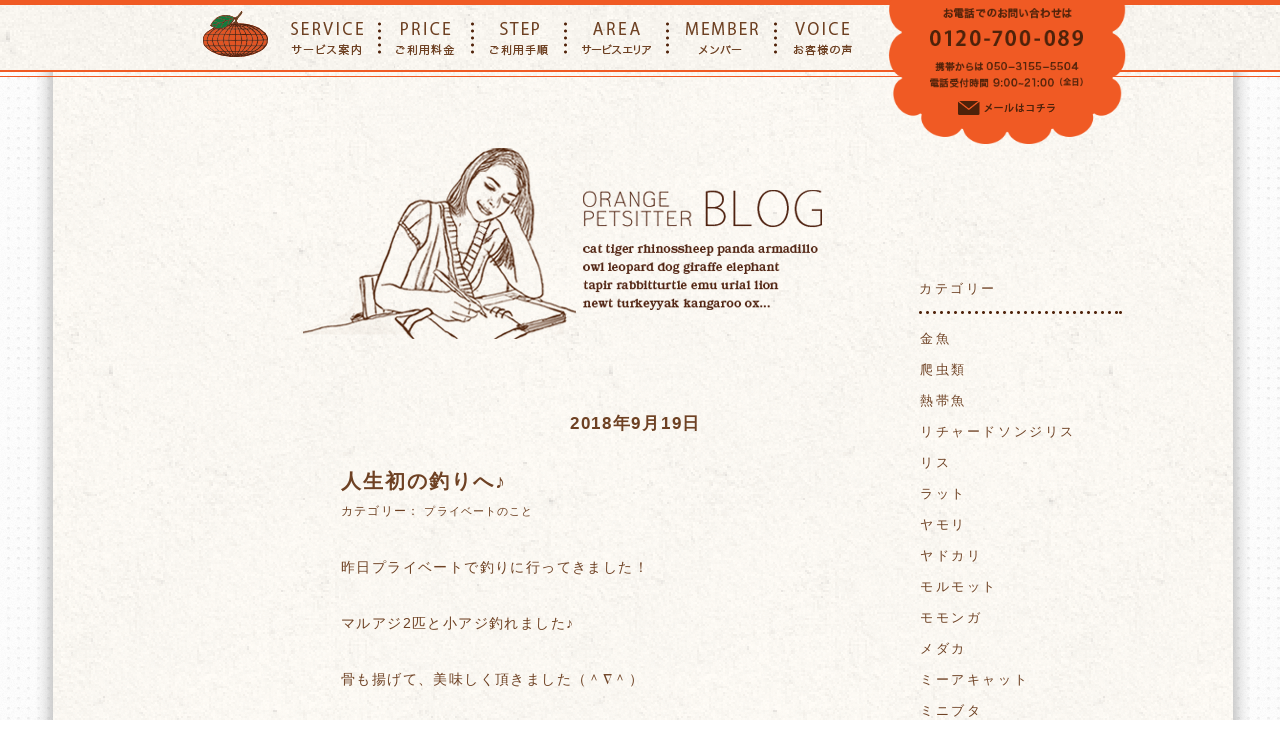

--- FILE ---
content_type: text/html; charset=UTF-8
request_url: https://orange-petsitter.com/2018/09/19/2057/
body_size: 9379
content:
<!DOCTYPE html PUBLIC "-//W3C//DTD XHTML 1.0 Transitional//EN" "http://www.w3.org/TR/xhtml1/DTD/xhtml1-transitional.dtd">
<html xmlns="http://www.w3.org/1999/xhtml" xml:lang="ja" lang="ja">

<head>
	<meta http-equiv="Content-Type" content="text/html; charset=utf-8" />
	<meta http-equiv="Content-Script-Type" content="text/javascript" />
	<meta http-equiv="Content-Style-Type" content="text/css" />
	<meta name="keywords" content="釣り,アジ" />
        <meta name="description" content="昨日プライベートで釣りに行ってきました！マルアジ2匹と小アジ釣れました♪骨も揚げて、美味しく頂きました（＾∇＾）" />
	<meta property="og:type" content="website" />
	<meta property="og:site_name" content="ペットシッター、散歩代行なら | オレンジペットシッター" />
	
	<title>人生初の釣りへ♪ | オレンジペットシッター</title>

	<link href="https://orange-petsitter.com/system/wp-content/themes/orange/assets/css/import_blog.css" rel="stylesheet" type="text/css" />
	<link href="https://orange-petsitter.com/system/wp-content/themes/orange/assets/css/import_blog.css" rel="stylesheet" type="text/css" />
		<link rel="shortcut icon" href="https://orange-petsitter.com/system/wp-content/themes/orange/favicon.ico" />

	<script type="text/javascript" src="https://orange-petsitter.com/system/wp-content/themes/orange/assets/js/jquery-1.7.1.min.js"></script>
	<script type="text/javascript" src="https://orange-petsitter.com/system/wp-content/themes/orange/assets/js/jquery.easing.1.3.js"></script>
	<script type="text/javascript" src="https://orange-petsitter.com/system/wp-content/themes/orange/assets/js/jquery.color.js"></script>
	
	<script type="text/javascript" src="https://orange-petsitter.com/system/wp-content/themes/orange/assets/js/main.js"></script>

<script type="text/javascript" src="https://orange-petsitter.com/system/wp-content/themes/orange/assets/js/sp_common.js"></script>
<meta name="viewport" content="width=device-width">
<link href="https://orange-petsitter.com/system/wp-content/themes/orange/assets/css/responsive.css?2020031901" rel="stylesheet" type="text/css" />
	<script type="text/javascript" src="https://orange-petsitter.com/system/wp-content/themes/orange/assets/js/common.js"></script><script type="text/javascript">

var _gaq = _gaq || [];
_gaq.push(['_setAccount', 'UA-1552095-3']);
_gaq.push(['_trackPageview']);

(function() {
var ga = document.createElement('script'); ga.type = 'text/javascript';
ga.async = true;
ga.src = ('https:' == document.location.protocol ? 'https://ssl' :
'http://www') + '.google-analytics.com/ga.js';
var s = document.getElementsByTagName('script')[0];
s.parentNode.insertBefore(ga, s);
})();

</script>

</head>
<body>

<!-- header -->
<div id="header">
	<div id="gnavi">
		<ul id="gnavi_box">
			<li id="gnavi_00" class="gnavi_li"><span class="gnavi_link_bg "></span><a class="gnavi_link" href="https://orange-petsitter.com/">ORANGE PETTSITTER</a></li>
			<li id="gnavi_01" class="gnavi_li"><span class="gnavi_link_bg "></span><a class="gnavi_link" href="https://orange-petsitter.com/service/">SERVICE</a></li>
			<li id="gnavi_02" class="gnavi_li"><span class="gnavi_link_bg "></span><a class="gnavi_link" href="https://orange-petsitter.com/price/">PRICE</a></li>
			<li id="gnavi_03" class="gnavi_li"><span class="gnavi_link_bg "></span><a class="gnavi_link" href="https://orange-petsitter.com/step/">STEP</a></li>
			<li id="gnavi_04" class="gnavi_li"><span class="gnavi_link_bg "></span><a class="gnavi_link" href="https://orange-petsitter.com/area/">AREA</a></li>
			<li id="gnavi_05" class="gnavi_li"><span class="gnavi_link_bg "></span><a class="gnavi_link" href="https://orange-petsitter.com/member/">MEMBER</a></li>
			<li id="gnavi_06" class="gnavi_li"><span class="gnavi_link_bg "></span><a class="gnavi_link" href="https://orange-petsitter.com/voice/">VOICE</a></li>
		</ul>
		
<div class="sp-tel-btn sp-mode"><a href="https://orange-petsitter.com/contact0/" class="block"><img src="https://orange-petsitter.com/system/wp-content/themes/orange/assets/images/common/tel-mail-b.svg" class="icon-tel" width="32"></a></div>
<div class="sp-menu-btn sp-mode" id="sp-menu-btn">
	<span class="bar-box">
		<span class="bar bar01"></span>
		<span class="bar bar02"></span>
		<span class="bar bar03"></span>
		<span class="bar bar04"></span>
	</span>
</div>	</div>
	<div id="m_contact">
	<div id="m_contact_box" data-link="https://orange-petsitter.com/contact_t/">
		<a href="https://orange-petsitter.com/contact0/">
			<img src="https://orange-petsitter.com/system/wp-content/themes/orange/assets/images/header/contact_bg.png" class="m_contact_box_bg contact_imgs">
			<div class="txtcenter">
				<img src="https://orange-petsitter.com/system/wp-content/themes/orange/assets/images/header/contact_04.png" class="contact_img_04 contact_imgs">
				<img src="https://orange-petsitter.com/system/wp-content/themes/orange/assets/images/header/contact_03.png" class="contact_img_03 contact_imgs">
				<img src="https://orange-petsitter.com/system/wp-content/themes/orange/assets/images/header/contact_02.png" class="contact_img_02 contact_imgs">
				<img src="https://orange-petsitter.com/system/wp-content/themes/orange/assets/images/header/contact_01.png" class="contact_img_01 contact_imgs">
			</div>
		</a>
	</div>
	</div>
</div>
<div class="global-nav-sp sp-mode" id="global-nav">
	<div class="nav-inner" id="nav-inner">
		<div class="nav-box ct-inner">
			<ul class="global-nav-list-sp">
				<li><a href="https://orange-petsitter.com/" class="block ">HOME<small>トップページ</small></a></li>
				<li><a href="https://orange-petsitter.com/service/" class="block ">SERVICE<small>サービス案内</small></a></li>
				<li><a href="https://orange-petsitter.com/price/" class="block ">PRICE<small>ご利用料金</small></a></li>
				<li><a href="https://orange-petsitter.com/step/" class="block ">STEP<small>ご利用手順</small></a></li>
				<li><a href="https://orange-petsitter.com/area/" class="block ">AREA<small>サービスエリア</small></a></li>
				<li><a href="https://orange-petsitter.com/member/" class="block ">MEMBER<small>メンバー</small></a></li>
				<li><a href="https://orange-petsitter.com/voice/" class="block ">VOICE<small>お客様の声</small></a></li>
								<li><a href="https://orange-petsitter.com/blog/" class="block  now">BLOG<small>ペットシッター日記</small></a></li>
			</ul>
			<p class="header-tel-ttl">お電話でのお問い合わせは</p>
			<address class="header-tel">
				<a href="tel:05031555504" class="block"><img src="https://orange-petsitter.com/system/wp-content/themes/orange/assets/images/common/tel.svg" class="icon-tel" width="17">050-3155-5504</a>
			</address>
			<p class="header-tel-text-sub">電話受付時間 9:00〜21:00</p>
			
			
			<p class="header-tel-ttl">メールフォームでのお問い合わせは</p>
			<p class="header-tel">
				<a href="https://orange-petsitter.com/contact/" class="block"><img src="https://orange-petsitter.com/system/wp-content/themes/orange/assets/images/common/mail-w.svg" class="icon-mail" width="26">初めての方</a>
			</p>
			<p class="header-tel">
				<a href="https://orange-petsitter.com/contact2/" class="block"><img src="https://orange-petsitter.com/system/wp-content/themes/orange/assets/images/common/mail-w.svg" class="icon-mail" width="26">2回目以降の方</a>
			</p>
			
		</div>
	</div>
</div><!-- /header -->

<div id="wrapper">

	<!-- content -->
	<div id="content" class="mar">
		<div class="area area_01">
			<h1 class="area_01_title">
				<img src="https://orange-petsitter.com/system/wp-content/themes/orange/assets/images/blog/header.png" alt="BLOG" width="540" height="194" />
			</h1>
		</div>

		<div class="article_area">
						<div class="article">
				<p class="article_date">2018年9月19日</p>
				<h2 class="article_title">人生初の釣りへ♪</h2>
				<p class="article_cat">カテゴリー： <a href="https://orange-petsitter.com/tag/%e3%83%97%e3%83%a9%e3%82%a4%e3%83%99%e3%83%bc%e3%83%88%e3%81%ae%e3%81%93%e3%81%a8/" rel="tag">プライベートのこと</a></p>
				<div class="article_body">
					<p>昨日プライベートで釣りに行ってきました！<br />
&nbsp;<br />
マルアジ2匹と小アジ釣れました♪<br />
&nbsp;<br />
骨も揚げて、美味しく頂きました（＾∇＾）<br />
&nbsp;<br />
<img src="https://orange-petsitter.com/system/wp-content/uploads/blog-1-1-20-480x640.jpg" alt="" width="480" height="640" class="aligncenter size-medium wp-image-17865" srcset="https://orange-petsitter.com/system/wp-content/uploads/blog-1-1-20-480x640.jpg 480w, https://orange-petsitter.com/system/wp-content/uploads/blog-1-1-20-768x1024.jpg 768w, https://orange-petsitter.com/system/wp-content/uploads/blog-1-1-20-520x694.jpg 520w, https://orange-petsitter.com/system/wp-content/uploads/blog-1-1-20.jpg 1108w" sizes="(max-width: 480px) 100vw, 480px" /><br />
&nbsp;<br />
&nbsp;<br />
&nbsp;<br />
&nbsp;</p>
<p align="right">東京、町田、川崎、横浜、大阪、広島のペットシッターなら<br />
オレンジペットシッターにお任せください♪</p>
				</div>
			</div>
			<span class="nav-previous"><a href="https://orange-petsitter.com/2018/09/18/1747-5/" rel="prev">以前の記事</a></span>
			<span class="nav-next"><a href="https://orange-petsitter.com/2018/09/20/2102/" rel="next">新しい記事</a></span>
								</div>

		<div id="right_area">
			<div class="blog-area"><h3>カテゴリー</h3>			<div class="execphpwidget"><ul class='wp-tag-cloud' role='list'>
	<li><a href="https://orange-petsitter.com/tag/%e9%87%91%e9%ad%9a/" class="tag-cloud-link tag-link-23 tag-link-position-1" style="font-size: 13px;">金魚</a></li>
	<li><a href="https://orange-petsitter.com/tag/%e7%88%ac%e8%99%ab%e9%a1%9e/" class="tag-cloud-link tag-link-55 tag-link-position-2" style="font-size: 13px;">爬虫類</a></li>
	<li><a href="https://orange-petsitter.com/tag/%e7%86%b1%e5%b8%af%e9%ad%9a/" class="tag-cloud-link tag-link-27 tag-link-position-3" style="font-size: 13px;">熱帯魚</a></li>
	<li><a href="https://orange-petsitter.com/tag/%e3%83%aa%e3%83%81%e3%83%a3%e3%83%bc%e3%83%89%e3%82%bd%e3%83%b3%e3%82%b8%e3%83%aa%e3%82%b9/" class="tag-cloud-link tag-link-56 tag-link-position-4" style="font-size: 13px;">リチャードソンジリス</a></li>
	<li><a href="https://orange-petsitter.com/tag/%e3%83%aa%e3%82%b9/" class="tag-cloud-link tag-link-36 tag-link-position-5" style="font-size: 13px;">リス</a></li>
	<li><a href="https://orange-petsitter.com/tag/%e3%83%a9%e3%83%83%e3%83%88/" class="tag-cloud-link tag-link-44 tag-link-position-6" style="font-size: 13px;">ラット</a></li>
	<li><a href="https://orange-petsitter.com/tag/%e3%83%a4%e3%83%a2%e3%83%aa/" class="tag-cloud-link tag-link-39 tag-link-position-7" style="font-size: 13px;">ヤモリ</a></li>
	<li><a href="https://orange-petsitter.com/tag/%e3%83%a4%e3%83%89%e3%82%ab%e3%83%aa/" class="tag-cloud-link tag-link-34 tag-link-position-8" style="font-size: 13px;">ヤドカリ</a></li>
	<li><a href="https://orange-petsitter.com/tag/%e3%83%a2%e3%83%ab%e3%83%a2%e3%83%83%e3%83%88/" class="tag-cloud-link tag-link-24 tag-link-position-9" style="font-size: 13px;">モルモット</a></li>
	<li><a href="https://orange-petsitter.com/tag/%e3%83%a2%e3%83%a2%e3%83%b3%e3%82%ac/" class="tag-cloud-link tag-link-32 tag-link-position-10" style="font-size: 13px;">モモンガ</a></li>
	<li><a href="https://orange-petsitter.com/tag/%e3%83%a1%e3%83%80%e3%82%ab/" class="tag-cloud-link tag-link-26 tag-link-position-11" style="font-size: 13px;">メダカ</a></li>
	<li><a href="https://orange-petsitter.com/tag/%e3%83%9f%e3%83%bc%e3%82%a2%e3%82%ad%e3%83%a3%e3%83%83%e3%83%88/" class="tag-cloud-link tag-link-45 tag-link-position-12" style="font-size: 13px;">ミーアキャット</a></li>
	<li><a href="https://orange-petsitter.com/tag/%e3%83%9f%e3%83%8b%e3%83%96%e3%82%bf/" class="tag-cloud-link tag-link-41 tag-link-position-13" style="font-size: 13px;">ミニブタ</a></li>
	<li><a href="https://orange-petsitter.com/tag/%e3%83%9e%e3%82%a6%e3%82%b9/" class="tag-cloud-link tag-link-35 tag-link-position-14" style="font-size: 13px;">マウス</a></li>
	<li><a href="https://orange-petsitter.com/tag/%e3%83%98%e3%83%93/" class="tag-cloud-link tag-link-53 tag-link-position-15" style="font-size: 13px;">ヘビ</a></li>
	<li><a href="https://orange-petsitter.com/tag/%e3%83%97%e3%83%ac%e3%82%b3/" class="tag-cloud-link tag-link-48 tag-link-position-16" style="font-size: 13px;">プレコ</a></li>
	<li><a href="https://orange-petsitter.com/tag/%e3%83%97%e3%83%a9%e3%82%a4%e3%83%99%e3%83%bc%e3%83%88%e3%81%ae%e3%81%93%e3%81%a8/" class="tag-cloud-link tag-link-15 tag-link-position-17" style="font-size: 13px;">プライベートのこと</a></li>
	<li><a href="https://orange-petsitter.com/tag/%e3%83%95%e3%82%b0/" class="tag-cloud-link tag-link-58 tag-link-position-18" style="font-size: 13px;">フグ</a></li>
	<li><a href="https://orange-petsitter.com/tag/%e3%83%95%e3%82%a7%e3%83%ac%e3%83%83%e3%83%88/" class="tag-cloud-link tag-link-21 tag-link-position-19" style="font-size: 13px;">フェレット</a></li>
	<li><a href="https://orange-petsitter.com/tag/%e3%83%8f%e3%83%aa%e3%83%8d%e3%82%ba%e3%83%9f/" class="tag-cloud-link tag-link-38 tag-link-position-20" style="font-size: 13px;">ハリネズミ</a></li>
	<li><a href="https://orange-petsitter.com/tag/%e3%83%8f%e3%83%a0%e3%82%b9%e3%82%bf%e3%83%bc/" class="tag-cloud-link tag-link-28 tag-link-position-21" style="font-size: 13px;">ハムスター</a></li>
	<li><a href="https://orange-petsitter.com/tag/%e3%83%8a%e3%83%9e%e3%82%ba/" class="tag-cloud-link tag-link-43 tag-link-position-22" style="font-size: 13px;">ナマズ</a></li>
	<li><a href="https://orange-petsitter.com/tag/%e3%83%89%e3%82%b8%e3%83%a7%e3%82%a6/" class="tag-cloud-link tag-link-54 tag-link-position-23" style="font-size: 13px;">ドジョウ</a></li>
	<li><a href="https://orange-petsitter.com/tag/%e3%83%88%e3%82%ab%e3%82%b2/" class="tag-cloud-link tag-link-50 tag-link-position-24" style="font-size: 13px;">トカゲ</a></li>
	<li><a href="https://orange-petsitter.com/tag/%e3%83%87%e3%82%b0%e3%83%bc/" class="tag-cloud-link tag-link-25 tag-link-position-25" style="font-size: 13px;">デグー</a></li>
	<li><a href="https://orange-petsitter.com/tag/%e3%83%81%e3%83%b3%e3%83%81%e3%83%a9/" class="tag-cloud-link tag-link-30 tag-link-position-26" style="font-size: 13px;">チンチラ</a></li>
	<li><a href="https://orange-petsitter.com/tag/%e3%82%b9%e3%83%ad%e3%83%bc%e3%83%ad%e3%83%aa%e3%82%b9/" class="tag-cloud-link tag-link-33 tag-link-position-27" style="font-size: 13px;">スローロリス</a></li>
	<li><a href="https://orange-petsitter.com/tag/%e3%82%b9%e3%83%86%e3%83%83%e3%83%97%e3%83%ac%e3%83%9f%e3%83%b3%e3%82%b0/" class="tag-cloud-link tag-link-57 tag-link-position-28" style="font-size: 13px;">ステップレミング</a></li>
	<li><a href="https://orange-petsitter.com/tag/%e3%82%b9%e3%83%83%e3%83%9d%e3%83%b3/" class="tag-cloud-link tag-link-46 tag-link-position-29" style="font-size: 13px;">スッポン</a></li>
	<li><a href="https://orange-petsitter.com/tag/%e3%82%b7%e3%83%9e%e3%83%aa%e3%82%b9/" class="tag-cloud-link tag-link-40 tag-link-position-30" style="font-size: 13px;">シマリス</a></li>
	<li><a href="https://orange-petsitter.com/tag/%e3%82%b6%e3%83%aa%e3%82%ac%e3%83%8b/" class="tag-cloud-link tag-link-49 tag-link-position-31" style="font-size: 13px;">ザリガニ</a></li>
	<li><a href="https://orange-petsitter.com/tag/%e3%82%b3%e3%83%aa%e3%83%89%e3%83%a9%e3%82%b9/" class="tag-cloud-link tag-link-59 tag-link-position-32" style="font-size: 13px;">コリドラス</a></li>
	<li><a href="https://orange-petsitter.com/tag/%e3%82%ab%e3%83%a1/" class="tag-cloud-link tag-link-19 tag-link-position-33" style="font-size: 13px;">カメ</a></li>
	<li><a href="https://orange-petsitter.com/tag/%e3%82%ab%e3%82%bf%e3%83%84%e3%83%a0%e3%83%aa/" class="tag-cloud-link tag-link-52 tag-link-position-34" style="font-size: 13px;">カタツムリ</a></li>
	<li><a href="https://orange-petsitter.com/tag/%e3%82%ab%e3%82%a8%e3%83%ab/" class="tag-cloud-link tag-link-42 tag-link-position-35" style="font-size: 13px;">カエル</a></li>
	<li><a href="https://orange-petsitter.com/tag/%e3%82%a6%e3%83%bc%e3%83%91%e3%83%bc%e3%83%ab%e3%83%bc%e3%83%91%e3%83%bc/" class="tag-cloud-link tag-link-47 tag-link-position-36" style="font-size: 13px;">ウーパールーパー</a></li>
	<li><a href="https://orange-petsitter.com/tag/wedding/" class="tag-cloud-link tag-link-51 tag-link-position-37" style="font-size: 13px;">ウェディングシッター</a></li>
	<li><a href="https://orange-petsitter.com/tag/%e3%82%a4%e3%83%a2%e3%83%aa/" class="tag-cloud-link tag-link-31 tag-link-position-38" style="font-size: 13px;">イモリ</a></li>
	<li><a href="https://orange-petsitter.com/tag/%e3%82%a4%e3%82%b0%e3%82%a2%e3%83%8a/" class="tag-cloud-link tag-link-29 tag-link-position-39" style="font-size: 13px;">イグアナ</a></li>
	<li><a href="https://orange-petsitter.com/tag/cat/" class="tag-cloud-link tag-link-17 tag-link-position-40" style="font-size: 13px;">ねこ</a></li>
	<li><a href="https://orange-petsitter.com/tag/%e3%81%a8%e3%82%8a/" class="tag-cloud-link tag-link-18 tag-link-position-41" style="font-size: 13px;">とり</a></li>
	<li><a href="https://orange-petsitter.com/tag/%e3%81%8a%e4%bb%95%e4%ba%8b%e3%81%ae%e3%81%93%e3%81%a8/" class="tag-cloud-link tag-link-14 tag-link-position-42" style="font-size: 13px;">お仕事のこと</a></li>
	<li><a href="https://orange-petsitter.com/tag/%e3%81%86%e3%81%95%e3%81%8e/" class="tag-cloud-link tag-link-20 tag-link-position-43" style="font-size: 13px;">うさぎ</a></li>
	<li><a href="https://orange-petsitter.com/tag/dog/" class="tag-cloud-link tag-link-16 tag-link-position-44" style="font-size: 13px;">いぬ</a></li>
	<li><a href="https://orange-petsitter.com/tag/4%e3%82%b3%e3%83%9e/" class="tag-cloud-link tag-link-37 tag-link-position-45" style="font-size: 13px;">4コマ</a></li>
</ul>
</div>
		</div><div class="blog-area"><h3>今までの投稿</h3><div class="awcwc_1 awcwc_wrap"><div class="awcwc_block"><input type="checkbox" checked><div class="awcwc_year">2026年</div><ul><li><a href="https://orange-petsitter.com/2026/01/"><span class="awcwc_list_icon"></span>1月<span class="awcwc_num">18</span></a></li></ul></div><div class="awcwc_block"><input type="checkbox"><div class="awcwc_year">2025年</div><ul><li><a href="https://orange-petsitter.com/2025/12/"><span class="awcwc_list_icon"></span>12月<span class="awcwc_num">31</span></a></li><li><a href="https://orange-petsitter.com/2025/11/"><span class="awcwc_list_icon"></span>11月<span class="awcwc_num">30</span></a></li><li><a href="https://orange-petsitter.com/2025/10/"><span class="awcwc_list_icon"></span>10月<span class="awcwc_num">31</span></a></li><li><a href="https://orange-petsitter.com/2025/09/"><span class="awcwc_list_icon"></span>9月<span class="awcwc_num">30</span></a></li><li><a href="https://orange-petsitter.com/2025/08/"><span class="awcwc_list_icon"></span>8月<span class="awcwc_num">31</span></a></li><li><a href="https://orange-petsitter.com/2025/07/"><span class="awcwc_list_icon"></span>7月<span class="awcwc_num">31</span></a></li><li><a href="https://orange-petsitter.com/2025/06/"><span class="awcwc_list_icon"></span>6月<span class="awcwc_num">29</span></a></li><li><a href="https://orange-petsitter.com/2025/05/"><span class="awcwc_list_icon"></span>5月<span class="awcwc_num">31</span></a></li><li><a href="https://orange-petsitter.com/2025/04/"><span class="awcwc_list_icon"></span>4月<span class="awcwc_num">29</span></a></li><li><a href="https://orange-petsitter.com/2025/03/"><span class="awcwc_list_icon"></span>3月<span class="awcwc_num">31</span></a></li><li><a href="https://orange-petsitter.com/2025/02/"><span class="awcwc_list_icon"></span>2月<span class="awcwc_num">31</span></a></li><li><a href="https://orange-petsitter.com/2025/01/"><span class="awcwc_list_icon"></span>1月<span class="awcwc_num">32</span></a></li></ul></div><div class="awcwc_block"><input type="checkbox"><div class="awcwc_year">2024年</div><ul><li><a href="https://orange-petsitter.com/2024/12/"><span class="awcwc_list_icon"></span>12月<span class="awcwc_num">30</span></a></li><li><a href="https://orange-petsitter.com/2024/11/"><span class="awcwc_list_icon"></span>11月<span class="awcwc_num">28</span></a></li><li><a href="https://orange-petsitter.com/2024/10/"><span class="awcwc_list_icon"></span>10月<span class="awcwc_num">30</span></a></li><li><a href="https://orange-petsitter.com/2024/09/"><span class="awcwc_list_icon"></span>9月<span class="awcwc_num">27</span></a></li><li><a href="https://orange-petsitter.com/2024/08/"><span class="awcwc_list_icon"></span>8月<span class="awcwc_num">30</span></a></li><li><a href="https://orange-petsitter.com/2024/07/"><span class="awcwc_list_icon"></span>7月<span class="awcwc_num">29</span></a></li><li><a href="https://orange-petsitter.com/2024/06/"><span class="awcwc_list_icon"></span>6月<span class="awcwc_num">30</span></a></li><li><a href="https://orange-petsitter.com/2024/05/"><span class="awcwc_list_icon"></span>5月<span class="awcwc_num">31</span></a></li><li><a href="https://orange-petsitter.com/2024/04/"><span class="awcwc_list_icon"></span>4月<span class="awcwc_num">29</span></a></li><li><a href="https://orange-petsitter.com/2024/03/"><span class="awcwc_list_icon"></span>3月<span class="awcwc_num">32</span></a></li><li><a href="https://orange-petsitter.com/2024/02/"><span class="awcwc_list_icon"></span>2月<span class="awcwc_num">28</span></a></li><li><a href="https://orange-petsitter.com/2024/01/"><span class="awcwc_list_icon"></span>1月<span class="awcwc_num">31</span></a></li></ul></div><div class="awcwc_block"><input type="checkbox"><div class="awcwc_year">2023年</div><ul><li><a href="https://orange-petsitter.com/2023/12/"><span class="awcwc_list_icon"></span>12月<span class="awcwc_num">37</span></a></li><li><a href="https://orange-petsitter.com/2023/11/"><span class="awcwc_list_icon"></span>11月<span class="awcwc_num">28</span></a></li><li><a href="https://orange-petsitter.com/2023/10/"><span class="awcwc_list_icon"></span>10月<span class="awcwc_num">28</span></a></li><li><a href="https://orange-petsitter.com/2023/09/"><span class="awcwc_list_icon"></span>9月<span class="awcwc_num">28</span></a></li><li><a href="https://orange-petsitter.com/2023/08/"><span class="awcwc_list_icon"></span>8月<span class="awcwc_num">30</span></a></li><li><a href="https://orange-petsitter.com/2023/07/"><span class="awcwc_list_icon"></span>7月<span class="awcwc_num">27</span></a></li><li><a href="https://orange-petsitter.com/2023/06/"><span class="awcwc_list_icon"></span>6月<span class="awcwc_num">27</span></a></li><li><a href="https://orange-petsitter.com/2023/05/"><span class="awcwc_list_icon"></span>5月<span class="awcwc_num">27</span></a></li><li><a href="https://orange-petsitter.com/2023/04/"><span class="awcwc_list_icon"></span>4月<span class="awcwc_num">28</span></a></li><li><a href="https://orange-petsitter.com/2023/03/"><span class="awcwc_list_icon"></span>3月<span class="awcwc_num">30</span></a></li><li><a href="https://orange-petsitter.com/2023/02/"><span class="awcwc_list_icon"></span>2月<span class="awcwc_num">23</span></a></li><li><a href="https://orange-petsitter.com/2023/01/"><span class="awcwc_list_icon"></span>1月<span class="awcwc_num">28</span></a></li></ul></div><div class="awcwc_block"><input type="checkbox"><div class="awcwc_year">2022年</div><ul><li><a href="https://orange-petsitter.com/2022/12/"><span class="awcwc_list_icon"></span>12月<span class="awcwc_num">40</span></a></li><li><a href="https://orange-petsitter.com/2022/11/"><span class="awcwc_list_icon"></span>11月<span class="awcwc_num">24</span></a></li><li><a href="https://orange-petsitter.com/2022/10/"><span class="awcwc_list_icon"></span>10月<span class="awcwc_num">28</span></a></li><li><a href="https://orange-petsitter.com/2022/09/"><span class="awcwc_list_icon"></span>9月<span class="awcwc_num">27</span></a></li><li><a href="https://orange-petsitter.com/2022/08/"><span class="awcwc_list_icon"></span>8月<span class="awcwc_num">29</span></a></li><li><a href="https://orange-petsitter.com/2022/07/"><span class="awcwc_list_icon"></span>7月<span class="awcwc_num">36</span></a></li><li><a href="https://orange-petsitter.com/2022/06/"><span class="awcwc_list_icon"></span>6月<span class="awcwc_num">41</span></a></li><li><a href="https://orange-petsitter.com/2022/05/"><span class="awcwc_list_icon"></span>5月<span class="awcwc_num">33</span></a></li><li><a href="https://orange-petsitter.com/2022/04/"><span class="awcwc_list_icon"></span>4月<span class="awcwc_num">32</span></a></li><li><a href="https://orange-petsitter.com/2022/03/"><span class="awcwc_list_icon"></span>3月<span class="awcwc_num">48</span></a></li><li><a href="https://orange-petsitter.com/2022/02/"><span class="awcwc_list_icon"></span>2月<span class="awcwc_num">54</span></a></li><li><a href="https://orange-petsitter.com/2022/01/"><span class="awcwc_list_icon"></span>1月<span class="awcwc_num">45</span></a></li></ul></div><div class="awcwc_block"><input type="checkbox"><div class="awcwc_year">2021年</div><ul><li><a href="https://orange-petsitter.com/2021/12/"><span class="awcwc_list_icon"></span>12月<span class="awcwc_num">40</span></a></li><li><a href="https://orange-petsitter.com/2021/11/"><span class="awcwc_list_icon"></span>11月<span class="awcwc_num">31</span></a></li><li><a href="https://orange-petsitter.com/2021/10/"><span class="awcwc_list_icon"></span>10月<span class="awcwc_num">30</span></a></li><li><a href="https://orange-petsitter.com/2021/09/"><span class="awcwc_list_icon"></span>9月<span class="awcwc_num">28</span></a></li><li><a href="https://orange-petsitter.com/2021/08/"><span class="awcwc_list_icon"></span>8月<span class="awcwc_num">27</span></a></li><li><a href="https://orange-petsitter.com/2021/07/"><span class="awcwc_list_icon"></span>7月<span class="awcwc_num">23</span></a></li><li><a href="https://orange-petsitter.com/2021/06/"><span class="awcwc_list_icon"></span>6月<span class="awcwc_num">26</span></a></li><li><a href="https://orange-petsitter.com/2021/05/"><span class="awcwc_list_icon"></span>5月<span class="awcwc_num">26</span></a></li><li><a href="https://orange-petsitter.com/2021/04/"><span class="awcwc_list_icon"></span>4月<span class="awcwc_num">25</span></a></li><li><a href="https://orange-petsitter.com/2021/03/"><span class="awcwc_list_icon"></span>3月<span class="awcwc_num">23</span></a></li><li><a href="https://orange-petsitter.com/2021/02/"><span class="awcwc_list_icon"></span>2月<span class="awcwc_num">26</span></a></li><li><a href="https://orange-petsitter.com/2021/01/"><span class="awcwc_list_icon"></span>1月<span class="awcwc_num">24</span></a></li></ul></div><div class="awcwc_block"><input type="checkbox"><div class="awcwc_year">2020年</div><ul><li><a href="https://orange-petsitter.com/2020/12/"><span class="awcwc_list_icon"></span>12月<span class="awcwc_num">28</span></a></li><li><a href="https://orange-petsitter.com/2020/11/"><span class="awcwc_list_icon"></span>11月<span class="awcwc_num">28</span></a></li><li><a href="https://orange-petsitter.com/2020/10/"><span class="awcwc_list_icon"></span>10月<span class="awcwc_num">31</span></a></li><li><a href="https://orange-petsitter.com/2020/09/"><span class="awcwc_list_icon"></span>9月<span class="awcwc_num">24</span></a></li><li><a href="https://orange-petsitter.com/2020/08/"><span class="awcwc_list_icon"></span>8月<span class="awcwc_num">23</span></a></li><li><a href="https://orange-petsitter.com/2020/07/"><span class="awcwc_list_icon"></span>7月<span class="awcwc_num">14</span></a></li><li><a href="https://orange-petsitter.com/2020/06/"><span class="awcwc_list_icon"></span>6月<span class="awcwc_num">15</span></a></li><li><a href="https://orange-petsitter.com/2020/05/"><span class="awcwc_list_icon"></span>5月<span class="awcwc_num">9</span></a></li><li><a href="https://orange-petsitter.com/2020/04/"><span class="awcwc_list_icon"></span>4月<span class="awcwc_num">6</span></a></li><li><a href="https://orange-petsitter.com/2020/03/"><span class="awcwc_list_icon"></span>3月<span class="awcwc_num">30</span></a></li><li><a href="https://orange-petsitter.com/2020/02/"><span class="awcwc_list_icon"></span>2月<span class="awcwc_num">30</span></a></li><li><a href="https://orange-petsitter.com/2020/01/"><span class="awcwc_list_icon"></span>1月<span class="awcwc_num">62</span></a></li></ul></div><div class="awcwc_block"><input type="checkbox"><div class="awcwc_year">2019年</div><ul><li><a href="https://orange-petsitter.com/2019/12/"><span class="awcwc_list_icon"></span>12月<span class="awcwc_num">17</span></a></li><li><a href="https://orange-petsitter.com/2019/11/"><span class="awcwc_list_icon"></span>11月<span class="awcwc_num">32</span></a></li><li><a href="https://orange-petsitter.com/2019/10/"><span class="awcwc_list_icon"></span>10月<span class="awcwc_num">23</span></a></li><li><a href="https://orange-petsitter.com/2019/09/"><span class="awcwc_list_icon"></span>9月<span class="awcwc_num">16</span></a></li><li><a href="https://orange-petsitter.com/2019/08/"><span class="awcwc_list_icon"></span>8月<span class="awcwc_num">16</span></a></li><li><a href="https://orange-petsitter.com/2019/07/"><span class="awcwc_list_icon"></span>7月<span class="awcwc_num">16</span></a></li><li><a href="https://orange-petsitter.com/2019/06/"><span class="awcwc_list_icon"></span>6月<span class="awcwc_num">16</span></a></li><li><a href="https://orange-petsitter.com/2019/05/"><span class="awcwc_list_icon"></span>5月<span class="awcwc_num">15</span></a></li><li><a href="https://orange-petsitter.com/2019/04/"><span class="awcwc_list_icon"></span>4月<span class="awcwc_num">18</span></a></li><li><a href="https://orange-petsitter.com/2019/03/"><span class="awcwc_list_icon"></span>3月<span class="awcwc_num">29</span></a></li><li><a href="https://orange-petsitter.com/2019/02/"><span class="awcwc_list_icon"></span>2月<span class="awcwc_num">28</span></a></li><li><a href="https://orange-petsitter.com/2019/01/"><span class="awcwc_list_icon"></span>1月<span class="awcwc_num">30</span></a></li></ul></div><div class="awcwc_block"><input type="checkbox"><div class="awcwc_year">2018年</div><ul><li><a href="https://orange-petsitter.com/2018/12/"><span class="awcwc_list_icon"></span>12月<span class="awcwc_num">31</span></a></li><li><a href="https://orange-petsitter.com/2018/11/"><span class="awcwc_list_icon"></span>11月<span class="awcwc_num">22</span></a></li><li><a href="https://orange-petsitter.com/2018/10/"><span class="awcwc_list_icon"></span>10月<span class="awcwc_num">26</span></a></li><li><a href="https://orange-petsitter.com/2018/09/"><span class="awcwc_list_icon"></span>9月<span class="awcwc_num">24</span></a></li><li><a href="https://orange-petsitter.com/2018/08/"><span class="awcwc_list_icon"></span>8月<span class="awcwc_num">26</span></a></li><li><a href="https://orange-petsitter.com/2018/07/"><span class="awcwc_list_icon"></span>7月<span class="awcwc_num">20</span></a></li><li><a href="https://orange-petsitter.com/2018/06/"><span class="awcwc_list_icon"></span>6月<span class="awcwc_num">4</span></a></li><li><a href="https://orange-petsitter.com/2018/05/"><span class="awcwc_list_icon"></span>5月<span class="awcwc_num">14</span></a></li><li><a href="https://orange-petsitter.com/2018/04/"><span class="awcwc_list_icon"></span>4月<span class="awcwc_num">15</span></a></li><li><a href="https://orange-petsitter.com/2018/03/"><span class="awcwc_list_icon"></span>3月<span class="awcwc_num">12</span></a></li><li><a href="https://orange-petsitter.com/2018/02/"><span class="awcwc_list_icon"></span>2月<span class="awcwc_num">12</span></a></li><li><a href="https://orange-petsitter.com/2018/01/"><span class="awcwc_list_icon"></span>1月<span class="awcwc_num">12</span></a></li></ul></div><div class="awcwc_block"><input type="checkbox"><div class="awcwc_year">2017年</div><ul><li><a href="https://orange-petsitter.com/2017/12/"><span class="awcwc_list_icon"></span>12月<span class="awcwc_num">15</span></a></li><li><a href="https://orange-petsitter.com/2017/11/"><span class="awcwc_list_icon"></span>11月<span class="awcwc_num">20</span></a></li><li><a href="https://orange-petsitter.com/2017/10/"><span class="awcwc_list_icon"></span>10月<span class="awcwc_num">25</span></a></li><li><a href="https://orange-petsitter.com/2017/09/"><span class="awcwc_list_icon"></span>9月<span class="awcwc_num">25</span></a></li><li><a href="https://orange-petsitter.com/2017/08/"><span class="awcwc_list_icon"></span>8月<span class="awcwc_num">27</span></a></li><li><a href="https://orange-petsitter.com/2017/07/"><span class="awcwc_list_icon"></span>7月<span class="awcwc_num">27</span></a></li><li><a href="https://orange-petsitter.com/2017/06/"><span class="awcwc_list_icon"></span>6月<span class="awcwc_num">29</span></a></li><li><a href="https://orange-petsitter.com/2017/05/"><span class="awcwc_list_icon"></span>5月<span class="awcwc_num">28</span></a></li><li><a href="https://orange-petsitter.com/2017/04/"><span class="awcwc_list_icon"></span>4月<span class="awcwc_num">23</span></a></li><li><a href="https://orange-petsitter.com/2017/03/"><span class="awcwc_list_icon"></span>3月<span class="awcwc_num">21</span></a></li><li><a href="https://orange-petsitter.com/2017/02/"><span class="awcwc_list_icon"></span>2月<span class="awcwc_num">27</span></a></li><li><a href="https://orange-petsitter.com/2017/01/"><span class="awcwc_list_icon"></span>1月<span class="awcwc_num">27</span></a></li></ul></div><div class="awcwc_block"><input type="checkbox"><div class="awcwc_year">2016年</div><ul><li><a href="https://orange-petsitter.com/2016/12/"><span class="awcwc_list_icon"></span>12月<span class="awcwc_num">14</span></a></li><li><a href="https://orange-petsitter.com/2016/11/"><span class="awcwc_list_icon"></span>11月<span class="awcwc_num">26</span></a></li><li><a href="https://orange-petsitter.com/2016/10/"><span class="awcwc_list_icon"></span>10月<span class="awcwc_num">11</span></a></li><li><a href="https://orange-petsitter.com/2016/09/"><span class="awcwc_list_icon"></span>9月<span class="awcwc_num">25</span></a></li><li><a href="https://orange-petsitter.com/2016/08/"><span class="awcwc_list_icon"></span>8月<span class="awcwc_num">30</span></a></li><li><a href="https://orange-petsitter.com/2016/07/"><span class="awcwc_list_icon"></span>7月<span class="awcwc_num">21</span></a></li><li><a href="https://orange-petsitter.com/2016/06/"><span class="awcwc_list_icon"></span>6月<span class="awcwc_num">17</span></a></li><li><a href="https://orange-petsitter.com/2016/05/"><span class="awcwc_list_icon"></span>5月<span class="awcwc_num">34</span></a></li><li><a href="https://orange-petsitter.com/2016/04/"><span class="awcwc_list_icon"></span>4月<span class="awcwc_num">17</span></a></li><li><a href="https://orange-petsitter.com/2016/03/"><span class="awcwc_list_icon"></span>3月<span class="awcwc_num">18</span></a></li><li><a href="https://orange-petsitter.com/2016/02/"><span class="awcwc_list_icon"></span>2月<span class="awcwc_num">29</span></a></li><li><a href="https://orange-petsitter.com/2016/01/"><span class="awcwc_list_icon"></span>1月<span class="awcwc_num">30</span></a></li></ul></div><div class="awcwc_block"><input type="checkbox"><div class="awcwc_year">2015年</div><ul><li><a href="https://orange-petsitter.com/2015/12/"><span class="awcwc_list_icon"></span>12月<span class="awcwc_num">27</span></a></li><li><a href="https://orange-petsitter.com/2015/11/"><span class="awcwc_list_icon"></span>11月<span class="awcwc_num">30</span></a></li><li><a href="https://orange-petsitter.com/2015/10/"><span class="awcwc_list_icon"></span>10月<span class="awcwc_num">21</span></a></li><li><a href="https://orange-petsitter.com/2015/09/"><span class="awcwc_list_icon"></span>9月<span class="awcwc_num">30</span></a></li><li><a href="https://orange-petsitter.com/2015/08/"><span class="awcwc_list_icon"></span>8月<span class="awcwc_num">31</span></a></li><li><a href="https://orange-petsitter.com/2015/07/"><span class="awcwc_list_icon"></span>7月<span class="awcwc_num">28</span></a></li><li><a href="https://orange-petsitter.com/2015/06/"><span class="awcwc_list_icon"></span>6月<span class="awcwc_num">24</span></a></li><li><a href="https://orange-petsitter.com/2015/05/"><span class="awcwc_list_icon"></span>5月<span class="awcwc_num">29</span></a></li><li><a href="https://orange-petsitter.com/2015/04/"><span class="awcwc_list_icon"></span>4月<span class="awcwc_num">27</span></a></li><li><a href="https://orange-petsitter.com/2015/03/"><span class="awcwc_list_icon"></span>3月<span class="awcwc_num">32</span></a></li><li><a href="https://orange-petsitter.com/2015/02/"><span class="awcwc_list_icon"></span>2月<span class="awcwc_num">18</span></a></li><li><a href="https://orange-petsitter.com/2015/01/"><span class="awcwc_list_icon"></span>1月<span class="awcwc_num">20</span></a></li></ul></div><div class="awcwc_block"><input type="checkbox"><div class="awcwc_year">2014年</div><ul><li><a href="https://orange-petsitter.com/2014/12/"><span class="awcwc_list_icon"></span>12月<span class="awcwc_num">16</span></a></li><li><a href="https://orange-petsitter.com/2014/11/"><span class="awcwc_list_icon"></span>11月<span class="awcwc_num">29</span></a></li><li><a href="https://orange-petsitter.com/2014/10/"><span class="awcwc_list_icon"></span>10月<span class="awcwc_num">20</span></a></li><li><a href="https://orange-petsitter.com/2014/09/"><span class="awcwc_list_icon"></span>9月<span class="awcwc_num">22</span></a></li><li><a href="https://orange-petsitter.com/2014/08/"><span class="awcwc_list_icon"></span>8月<span class="awcwc_num">27</span></a></li><li><a href="https://orange-petsitter.com/2014/07/"><span class="awcwc_list_icon"></span>7月<span class="awcwc_num">27</span></a></li><li><a href="https://orange-petsitter.com/2014/06/"><span class="awcwc_list_icon"></span>6月<span class="awcwc_num">23</span></a></li><li><a href="https://orange-petsitter.com/2014/05/"><span class="awcwc_list_icon"></span>5月<span class="awcwc_num">16</span></a></li><li><a href="https://orange-petsitter.com/2014/04/"><span class="awcwc_list_icon"></span>4月<span class="awcwc_num">12</span></a></li><li><a href="https://orange-petsitter.com/2014/03/"><span class="awcwc_list_icon"></span>3月<span class="awcwc_num">11</span></a></li><li><a href="https://orange-petsitter.com/2014/02/"><span class="awcwc_list_icon"></span>2月<span class="awcwc_num">15</span></a></li><li><a href="https://orange-petsitter.com/2014/01/"><span class="awcwc_list_icon"></span>1月<span class="awcwc_num">23</span></a></li></ul></div><div class="awcwc_block"><input type="checkbox"><div class="awcwc_year">2013年</div><ul><li><a href="https://orange-petsitter.com/2013/12/"><span class="awcwc_list_icon"></span>12月<span class="awcwc_num">13</span></a></li><li><a href="https://orange-petsitter.com/2013/11/"><span class="awcwc_list_icon"></span>11月<span class="awcwc_num">8</span></a></li><li><a href="https://orange-petsitter.com/2013/10/"><span class="awcwc_list_icon"></span>10月<span class="awcwc_num">13</span></a></li><li><a href="https://orange-petsitter.com/2013/09/"><span class="awcwc_list_icon"></span>9月<span class="awcwc_num">14</span></a></li><li><a href="https://orange-petsitter.com/2013/08/"><span class="awcwc_list_icon"></span>8月<span class="awcwc_num">27</span></a></li><li><a href="https://orange-petsitter.com/2013/07/"><span class="awcwc_list_icon"></span>7月<span class="awcwc_num">22</span></a></li><li><a href="https://orange-petsitter.com/2013/06/"><span class="awcwc_list_icon"></span>6月<span class="awcwc_num">21</span></a></li><li><a href="https://orange-petsitter.com/2013/05/"><span class="awcwc_list_icon"></span>5月<span class="awcwc_num">13</span></a></li><li><a href="https://orange-petsitter.com/2013/04/"><span class="awcwc_list_icon"></span>4月<span class="awcwc_num">11</span></a></li><li><a href="https://orange-petsitter.com/2013/03/"><span class="awcwc_list_icon"></span>3月<span class="awcwc_num">5</span></a></li><li><a href="https://orange-petsitter.com/2013/02/"><span class="awcwc_list_icon"></span>2月<span class="awcwc_num">12</span></a></li><li><a href="https://orange-petsitter.com/2013/01/"><span class="awcwc_list_icon"></span>1月<span class="awcwc_num">10</span></a></li></ul></div><div class="awcwc_block"><input type="checkbox"><div class="awcwc_year">2012年</div><ul><li><a href="https://orange-petsitter.com/2012/12/"><span class="awcwc_list_icon"></span>12月<span class="awcwc_num">15</span></a></li><li><a href="https://orange-petsitter.com/2012/11/"><span class="awcwc_list_icon"></span>11月<span class="awcwc_num">17</span></a></li><li><a href="https://orange-petsitter.com/2012/10/"><span class="awcwc_list_icon"></span>10月<span class="awcwc_num">8</span></a></li><li><a href="https://orange-petsitter.com/2012/09/"><span class="awcwc_list_icon"></span>9月<span class="awcwc_num">12</span></a></li><li><a href="https://orange-petsitter.com/2012/08/"><span class="awcwc_list_icon"></span>8月<span class="awcwc_num">21</span></a></li><li><a href="https://orange-petsitter.com/2012/07/"><span class="awcwc_list_icon"></span>7月<span class="awcwc_num">23</span></a></li><li><a href="https://orange-petsitter.com/2012/06/"><span class="awcwc_list_icon"></span>6月<span class="awcwc_num">17</span></a></li><li><a href="https://orange-petsitter.com/2012/05/"><span class="awcwc_list_icon"></span>5月<span class="awcwc_num">2</span></a></li></ul></div></div></div>		</div>

<div class="sns_area">
			<div id="fb_box">
				<h3 id="fb_title">Facebook</h3>
				<p class="sns_body pc-mode">
					<iframe src="//www.facebook.com/plugins/likebox.php?href=http%3A%2F%2Fwww.facebook.com%2Fpages%2F%25E6%259D%25B1%25E4%25BA%25AC%25E3%2582%25AA%25E3%2583%25AC%25E3%2583%25B3%25E3%2582%25B8%25E3%2583%259A%25E3%2583%2583%25E3%2583%2588%25E3%2582%25B7%25E3%2583%2583%25E3%2582%25BF%25E3%2583%25BC%2F146986115431385&amp;width=320&amp;height=590&amp;show_faces=true&amp;colorscheme=light&amp;stream=true&amp;border_color&amp;header=true&amp;appId=456456911049275" scrolling="no" frameborder="0" style="border:none; overflow:hidden; width:320px; height:590px;" allowTransparency="true"></iframe>
				</p>
				<p class="sns_body sp-mode">
					<iframe src="//www.facebook.com/plugins/likebox.php?href=http%3A%2F%2Fwww.facebook.com%2Fpages%2F%25E6%259D%25B1%25E4%25BA%25AC%25E3%2582%25AA%25E3%2583%25AC%25E3%2583%25B3%25E3%2582%25B8%25E3%2583%259A%25E3%2583%2583%25E3%2583%2588%25E3%2582%25B7%25E3%2583%2583%25E3%2582%25BF%25E3%2583%25BC%2F146986115431385&amp;width=280&amp;height=590&amp;show_faces=true&amp;colorscheme=light&amp;stream=true&amp;border_color&amp;header=true&amp;appId=456456911049275" scrolling="no" frameborder="0" style="border:none; overflow:hidden; width:280px; height:590px;" allowTransparency="true"></iframe>
				</p>
			</div>
			<div id="tw_box">
				<h3 id="tw_title">Twitter</h3>
				<p class="sns_body">
					<a class="twitter-timeline" height="590px" href="https://twitter.com/orangepetsitter" data-widget-id="329931187017617408">@orangepetsitter からのツイート</a>
<script>!function(d,s,id){var js,fjs=d.getElementsByTagName(s)[0],p=/^http:/.test(d.location)?'http':'https';if(!d.getElementById(id)){js=d.createElement(s);js.id=id;js.src=p+"://platform.twitter.com/widgets.js";fjs.parentNode.insertBefore(js,fjs);}}(document,"script","twitter-wjs");</script>
				</p>
			</div>
		</div>
		<div class="pickup_area">
			<h3 id="pick_title">Pick Up</h3>
			<div id="pick_box_new">
				<div class="pick_units">
				<a class="pick_unit" href="http://www.36-house.com/" target="_blank"><img src="https://orange-petsitter.com/system/wp-content/themes/orange/assets/images/common/pickup01.png" alt="36house（サブローハウス）" width="194" height="130" /><h4>36house（サブローハウス）</h4><p>居心地の良い空間で、少数の犬をお預かりする24時間ケージレスのドッグホテルを運営してます。</p></a>
				<a class="pick_unit" href="/interview"><img src="https://orange-petsitter.com/system/wp-content/themes/orange/assets/images/common/pickup02.png" alt="" width="194" height="130" /><h4>ペットシッターさん募集</h4><p>オレンジペットシッターの一員として、大好きな動物のお仕事をしてみませんか？先輩シッターの声もご覧いただけます。</p></a>
				<a class="pick_unit" href="https://orange-petsitter.com/info"><img src="https://orange-petsitter.com/system/wp-content/themes/orange/assets/images/common/pickup03.png" alt="会社情報" width="194" height="130" /><h4>会社情報</h4><p>皆様のおかげで設立19周年。<br>私たちの想いや、会社の生い立ちなどをご覧いただけます。</p></a>
				<a class="pick_unit" href="https://orange-petsitter.com/blog"><img src="https://orange-petsitter.com/system/wp-content/themes/orange/assets/images/common/pickup04.png" alt="ブログ" width="194" height="130" /><h4>ブログ</h4><p>ペットシッターさんの日々のお世話内容やプライベートなことなどを綴っています。</p></a>
				</div>
			</div>
		</div>
	</div>
	<!-- /content -->

<!-- footer -->
	<div id="footer">

		<div class="footer_box_02">
			<div class="footer_box_02_left">
				<p class="footer_box_02_left_title">対応サービスエリア</p>
			</div>
			<div class="footer_box_02_right">
				<div class="footer_box_02_right_box">
					<div class="footer_box_02_right_box_left">
						<p class="footer_box_02_right_box_title">東京都</p>
					</div>
					<div class="footer_box_02_right_box_right">
						<p class="footer_box_02_right_box_txt">
							[東京23区]<br />
							足立区　荒川区　板橋区　江戸川区　大田区　葛飾区　北区　江東区　品川区　渋谷区　新宿区　杉並区　墨田区　世田谷区<br />
							台東区　中央区　千代田区　豊島区　中野区　練馬区　文京区　港区　目黒区<br />
[町田市]<br />
							町田地区　南地区
						</p>
					</div>
				</div>
                                <div class="footer_box_02_right_box">
					<div class="footer_box_02_right_box_left">
						<p class="footer_box_02_right_box_title">神奈川県</p>
					</div>
					<div class="footer_box_02_right_box_right">
						<p class="footer_box_02_right_box_txt">
							[川崎市]<br />
							麻生区　川崎区　幸区　高津区　多摩区　中原区　宮前区<br />
							[横浜市]<br />
							青葉区　旭区　泉区　磯子区　神奈川区　金沢区　港南区　港北区　栄区　瀬谷区　都筑区　鶴見区　戸塚区　中区　西区<br />
							保土ケ谷区　緑区　南区<br />
							[相模原市]<br />
							中央区　南区<br />
							大和市　座間市　その他周辺地域<br />
							[茅ヶ崎市]<br />
							全域<br />
							[平塚市]<br />
							全域<br />
							[大磯町]<br />
							[寒川町]<br />
						</p>
					</div>
				</div>
                                <div class="footer_box_02_right_box">
					<div class="footer_box_02_right_box_left">
						<p class="footer_box_02_right_box_title">大阪府</p>
					</div>
					<div class="footer_box_02_right_box_right">
						<p class="footer_box_02_right_box_txt">
							[大阪市]<br />
							旭区　阿倍野区　生野区　北区　此花区　住之江区　住吉区　城東区　大正区　中央区　鶴見区　天王寺区　浪速区　西区　西成区<br />
                                                        西淀川区　東住吉区　東成区　東淀川区　平野区　福島区　港区　都島区　淀川区　<br />
							[吹田市]<br />
							全域<br />
							[豊中市]<br />
							全域<br />
						</p>
					</div>
				</div>
				<div class="footer_box_02_right_box">
					<div class="footer_box_02_right_box_left">
						<p class="footer_box_02_right_box_title">兵庫県</p>
					</div>
					<div class="footer_box_02_right_box_right">
						<p class="footer_box_02_right_box_txt">
							[神戸市]<br />
							東灘区　灘区　中央区　兵庫区　長田区　須磨区　垂水区<br />
							[芦屋市]<br />
							全域<br />
							[西宮市]<br />
							南部<br />
							[宝塚市]<br />
							南部<br />
							[伊丹市]<br />
							全域<br />
							[尼崎市]<br />
							全域<br />
						</p>
					</div>
				</div>
				<div class="footer_box_02_right_box">
					<div class="footer_box_02_right_box_left">
						<p class="footer_box_02_right_box_title">広島県</p>
					</div>
					<div class="footer_box_02_right_box_right">
						<p class="footer_box_02_right_box_txt">
							[広島市] ※新規の受付を終了しております。<br />
							安佐南区　佐伯区　中区　西区　南区<br />
							[廿日市市] ※新規の受付を終了しております。<br />
							阿品　地御前　廿日市　宮内　宮島口　その他周辺地域
						</p>
					</div>
				</div>
			</div>
		</div>
		<div class="footer_box_01">
			<ul class="sub_navi">
				<li class="sub_navi_li"><a class="sub_navi_link" href="https://orange-petsitter.com/faq/">よくある質問</a></li>
				<li class="sub_navi_li"><a class="sub_navi_link" href="https://orange-petsitter.com/shop/">エリア一覧</a></li>
				<li class="sub_navi_li"><a class="sub_navi_link" href="https://orange-petsitter.com/info/">会社情報</a></li>
				<li class="sub_navi_li"><a class="sub_navi_link" href="https://orange-petsitter.com/sitemap/">サイトマップ</a></li>
				<li class="sub_navi_li_last"><a class="sub_navi_link" href="https://orange-petsitter.com/policy/">サイトポリシー</a></li>
			</ul>
		</div>
		<div class="footer_box_03">
			<p class="footer_logo"><img src="https://orange-petsitter.com/system/wp-content/themes/orange/assets/images/footer/logo.png" alt="logo" width="221" height="22" /></p>
			<p id="copyright">
				<img src="https://orange-petsitter.com/system/wp-content/themes/orange/assets/images/footer/copy.png" alt="Copyright c 2013 orange-petsitter.com All Rights Reserved." width="221" height="9" />
			</p>
		</div>
	</div>
	<!-- /footer -->

</div>
<!-- /wrapper -->
<style>.awcwc_wrap ul,.awcwc_wrap ul li,.awcwc_wrap ul li a{all:unset}.awcwc_wrap ul li a:after,.awcwc_wrap ul li a:before,.awcwc_wrap ul li:after,.awcwc_wrap ul li:before{display:none}.awcwc_wrap{position:relative;text-align:left}.awcwc_wrap input{cursor:pointer;margin:0;opacity:0;position:absolute;z-index:1;width:100%;height:3.2em}.awcwc_wrap input~ul{height:0;list-style-type:none;overflow:hidden;visibility:hidden;transition:.3s;opacity:0;display:block}.awcwc_wrap input:checked~ul{height:auto;padding:5px 0;visibility:visible;opacity:1}.awcwc_1 .awcwc_year{color:#6e4123;display:block;position:relative;padding:.3em 1em .3em 1.3em;margin:3px 0 0;font-size:1.05em}.awcwc_1 .awcwc_year:before{display:block;content:"";position:absolute;top:50%;left:.5em;width:0;height:0;border:.3em solid transparent;border-left:.3em solid #999;transform:translateY(-50%) rotate(0);transition:.3s}.awcwc_1 input:checked:checked+.awcwc_year:before{transform:translateY(-30%) rotate(90deg);left:.4em}.awcwc_1 ul li a{color:#6e4123;cursor:pointer;margin:0 0 0 2em;display:block;padding:.3em}.awcwc_1 ul li a:hover{color:#f05a24;}.awcwc_wrap input[type=checkbox]:hover{color:#f05a24;}.awcwc_1 .awcwc_num:before{content:" ("}.awcwc_1 .awcwc_num:after{content:")"} .awcwc_wrap{background: url(https://orange-petsitter.com/system/wp-content/themes/orange/assets/images/blog/dot_03.png
) 0 0 no-repeat; margin: 16px 0 0 0; padding: 18px 0 0 0;}</style><script type='text/javascript' src='https://orange-petsitter.com/system/wp-includes/js/jquery/jquery.js?ver=1.12.4'></script>
<script type='text/javascript' src='https://orange-petsitter.com/system/wp-includes/js/jquery/jquery-migrate.min.js?ver=1.4.1'></script>
<script type='text/javascript' src='https://orange-petsitter.com/system/wp-content/themes/orange/modernizr.min.js?ver=5.0.2'></script>
<!-- [OPS] orange-petsitter.com の /2023/04/04/busyseason/ ページだけ
     .article_date を非表示にするJS。wp_footer() の直後に設置。 -->
<script>
(function () {
  var host = location.hostname.replace(/^www\./,'');
  var path = location.pathname.replace(/\/+$/,'') + '/';
  if (!(host === 'orange-petsitter.com' && path === '/2023/04/04/busyseason/')) return;

  document.addEventListener('DOMContentLoaded', function () {
    document.querySelectorAll('.article_date').forEach(function(el){
      el.style.display = 'none';
      // el.remove(); // DOMから完全に消す場合はこの行に切替
    });
  });
})();
</script>

<script type="text/javascript" src="https://orange-petsitter.com/system/wp-content/themes/orange/assets/js/jquery.easing.1.3.js"></script>
<script type="text/javascript" src="https://orange-petsitter.com/system/wp-content/themes/orange/assets/js/jquery.color.js"></script>
<script type="text/javascript" src="//jpostal-1006.appspot.com/jquery.jpostal.js"></script>
<script>
	var $ = jQuery;
	( function($) {
		jQuery.fn.exists = $.fn.exists = function() {
			return Boolean(this.length > 0);
		};
	//郵便番号のidに「zipcode」を指定した場合
		$('#zipcode-1').jpostal({
			postcode : [
				'#zipcode-1',
				'#zipcode-2'
			],
			address : {
				'#address1'  : '%3',
				'#address2'  : '%4',
				'#address3'  : '%5'
			}
		});

		$(document).on('keyup', '#zipcode-1', function(){
			$('#zipcode').val($('#zipcode-1').val()+$('#zipcode-2').val());
		});

		$(document).on('keyup', '#zipcode-2', function(){
			$('#zipcode').val($('#zipcode-1').val()+$('#zipcode-2').val());
		});
		
		$(document).on('change', '#birthday_y', function(){
			$('#birthday_val').val($('#birthday_y').val()+'年'+$('#birthday_m').val()+'月'+$('#birthday_d').val()+'日');
		});

		$(document).on('change', '#birthday_m', function(){
			$('#birthday_val').val($('#birthday_y').val()+'年'+$('#birthday_m').val()+'月'+$('#birthday_d').val()+'日');
		});

		$(document).on('change', '#birthday_d', function(){
			$('#birthday_val').val($('#birthday_y').val()+'年'+$('#birthday_m').val()+'月'+$('#birthday_d').val()+'日');
		});

		//初期値設定
		if($('#birthday_val').exists()){
			$('#birthday_val').val($('#birthday_y').val()+'年'+$('#birthday_m').val()+'月'+$('#birthday_d').val()+'日');
		}

		if($('#zipcode').exists()){
			$('#zipcode').val($('#zipcode-1').val()+$('#zipcode-2').val());
		}

	})(jQuery);
</script>
<!-- リマーケティング タグの Google コード -->
<!--------------------------------------------------
リマーケティング タグは、個人を特定できる情報と関連付けることも、デリケートなカテゴリに属するページに設置することも許可されません。タグの設定方法については、こちらのページをご覧ください。
http://google.com/ads/remarketingsetup
--------------------------------------------------->
<script type="text/javascript">
/* <![CDATA[ */
var google_conversion_id = 893529672;
var google_custom_params = window.google_tag_params;
var google_remarketing_only = true;
/* ]]> */
</script>
<script type="text/javascript" src="//www.googleadservices.com/pagead/conversion.js">
</script>
<noscript>
<div style="display:inline;">
<img height="1" width="1" style="border-style:none;" alt="" src="//googleads.g.doubleclick.net/pagead/viewthroughconversion/893529672/?value=0&amp;guid=ON&amp;script=0"/>
</div>
</noscript>

</body>
</html>

--- FILE ---
content_type: text/css
request_url: https://orange-petsitter.com/system/wp-content/themes/orange/assets/css/responsive.css?2020031901
body_size: 7691
content:
@charset "UTF-8";

@media only screen and (min-width: 768px) {
  .sp-mode {
    display: none !important
  }
}

@media only screen and (max-width: 767px) {
  .pc-mode {
    display: none !important
  }

  .sp-br-none br {
    display: none
  }
}

.body-fix #gnavi {
  margin-top: 0 !important
}

#gnavi_00 a {
  background-image: url(../images/header/navi-01.png)
}

#gnavi_00 a:hover {
  background-image: url(../images/header/navi-01_on.png)
}

.js-pagetop {
  display: none;
  position: fixed;
  bottom: 40px;
  right: 40px;
  z-index: 20;
  line-height: 1
}

.js-pagetop a {
  display: block;
  height: 60px;
  width: 60px;
  border-radius: 50%;
  background-color: #f05a24;
  color: #fff;
  -webkit-transition: all .5s;
  -o-transition: all .5s;
  transition: all .5s
}

.js-pagetop a:hover {
  opacity: 0.7
}

.js-pagetop span {
  display: block;
  position: absolute;
  top: 50%;
  left: 50%;
  -webkit-transform: translateY(-50%) translateX(-50%);
  -ms-transform: translateY(-50%) translateX(-50%);
  transform: translateY(-50%) translateX(-50%);
  color: #fff
}

@media only screen and (max-width: 767px) {
  .js-pagetop {
    right: 2.66667%;
    bottom: 20px
  }

  .js-pagetop a {
    height: 50px;
    width: 50px;
    font-size: 12px
  }

  .js-pagetop a:hover {
    opacity: 1
  }

  body, .page-template {
    width: auto !important;
    font-size: 14px
  }

  body img, .page-template img {
    max-width: 100%;
    height: auto;
    vertical-align: top;
    -ms-interpolation-mode: bicubic
  }

  body #m_contact, .page-template #m_contact {
    display: none
  }

  body #header, .page-template #header {
    position: fixed;
    right: 0;
    height: 72px;
    width: 100%
  }

  body #gnavi_box, .page-template #gnavi_box {
    display: block;
    width: 100%
  }

  body #gnavi, body #gnavi_box, .page-template #gnavi, .page-template #gnavi_box {
    height: 72px
  }

  body .gnavi_li, .page-template .gnavi_li {
    display: none
  }

  body #gnavi_00, .page-template #gnavi_00 {
    display: block;
    margin: 5px 0 0 15px
  }

  body #gnavi_00 a, .page-template #gnavi_00 a {
    width: 208px;
    background: url(../images/common/logo.svg) no-repeat left 22px;
    background-size: auto 20px
  }

  body #gnavi_00 a:hover, .page-template #gnavi_00 a:hover {
    background-image: url(../images/common/logo.svg)
  }

  body #wrapper, .page-template #wrapper {
    overflow: hidden;
    width: auto;
    margin: 0;
    left: auto;
    padding: 0;
    background-position: top center
  }

  body #content, .page-template #content {
    display: block;
    width: auto;
    margin: 125px 0 0
  }

  body .sns_area, .page-template .sns_area {
    display: block;
    width: auto
  }

  body .sns_body, .page-template .sns_body {
    height: auto;
    width: 300px;
    -webkit-box-sizing: border-box;
    box-sizing: border-box;
    background: none;
    border: 3px dotted #562a12;
    border-radius: 7px;
    padding: 10px 0;
    margin: 0 auto
  }

  body .sns_body iframe, .page-template .sns_body iframe {
    width: 280px !important
  }

  body #fb_box, body #tw_box, .page-template #fb_box, .page-template #tw_box {
    float: none;
    width: auto;
    margin: 0 auto
  }

  body #fb_box+#tw_box, .page-template #fb_box+#tw_box {
    margin-top: 60px
  }

  body .pickup_area, .page-template .pickup_area {
    display: block;
    width: auto
  }

  body #pick_box_new, .page-template #pick_box_new {
    display: block;
    width: auto;
    background: none;
    border-top: 3px dotted #562a12
  }

  body .pick_units, .page-template .pick_units {
    background: none;
    padding: 0 5.33333%
  }

  body .pick_unit, .page-template .pick_unit {
    float: none;
    width: auto;
    height: auto;
    max-width: 420px;
    margin: 0 auto
  }

  body .pick_unit+.pick_unit, .page-template .pick_unit+.pick_unit {
    border-top: 3px dotted #562a12
  }

  body .pick_unit img, .page-template .pick_unit img {
    float: none;
    margin: 0 auto
  }

  body #footer, .page-template #footer {
    width: auto;
    padding: 0 5.33333% 30px
  }

  body .footer_logo, .page-template .footer_logo {
    height: 21px;
    width: 220px;
    margin: 0 auto;
    background: url(../images/common/logo.svg) no-repeat center center;
    background-size: auto 20px
  }

  body .footer_logo img, .page-template .footer_logo img {
    opacity: 0
  }

  body .footer_box_02, .page-template .footer_box_02 {
    display: block;
    width: auto
  }

  body .footer_box_02_left, .page-template .footer_box_02_left {
    float: none;
    width: auto
  }

  body .footer_box_02_right, .page-template .footer_box_02_right {
    float: none;
    width: auto
  }

  body .footer_box_02_right_box_right, .page-template .footer_box_02_right_box_right {
    float: none;
    width: auto
  }

  body .footer_box_02_right_box_left, .page-template .footer_box_02_right_box_left {
    float: none;
    width: auto
  }

  body .footer_box_02_right_box+.footer_box_02_right_box, .page-template .footer_box_02_right_box+.footer_box_02_right_box {
    margin-top: 30px
  }

  body .footer_box_02_right_box_txt, .page-template .footer_box_02_right_box_txt {
    background: none
  }

  body .footer_box_01, .page-template .footer_box_01 {
    display: block;
    width: auto
  }

  body .footer_box_03, .page-template .footer_box_03 {
    display: block;
    width: auto
  }
}

@media only screen and (max-width: 767px) {
  .sp-mail-btn {
    position: absolute;
    top: 5px;
    right: 93px;
    height: 65px;
    width: 37px;
    z-index: 9
  }

  .sp-mail-btn a {
    display: -webkit-box;
    display: -webkit-flex;
    display: -ms-flexbox;
    display: flex;
    height: 100%;
    -webkit-box-align: center;
    -webkit-align-items: center;
    -ms-flex-align: center;
    align-items: center;
    -webkit-box-pack: center;
    -webkit-justify-content: center;
    -ms-flex-pack: center;
    justify-content: center
  }

  .sp-tel-btn {
    position: absolute;
    top: 5px;
    right: 56px;
    height: 65px;
    width: 37px;
    z-index: 9
  }

  .sp-tel-btn a {
    display: -webkit-box;
    display: -webkit-flex;
    display: -ms-flexbox;
    display: flex;
    height: 100%;
    -webkit-box-align: center;
    -webkit-align-items: center;
    -ms-flex-align: center;
    align-items: center;
    -webkit-box-pack: center;
    -webkit-justify-content: center;
    -ms-flex-pack: center;
    justify-content: center
  }

  .sp-menu-btn {
    position: absolute;
    top: 5px;
    right: 0;
    height: 65px;
    width: 56px;
    z-index: 9;
    line-height: 1;
    cursor: pointer;
    border-radius: 0;
    -webkit-appearance: none;
    outline: none
  }

  .sp-menu-btn.on .bar01, .sp-menu-btn.on .bar03 {
    top: 10px;
    opacity: 0;
    -webkit-transition-delay: 0s;
    -o-transition-delay: 0s;
    transition-delay: 0s
  }

  .sp-menu-btn.on .bar02 {
    top: 12px;
    -webkit-transform: rotate(-45deg) translateY(-50%) translateX(1px);
    -ms-transform: rotate(-45deg) translateY(-50%) translateX(1px);
    transform: rotate(-45deg) translateY(-50%) translateX(1px);
    -webkit-transition-delay: .15s;
    -o-transition-delay: .15s;
    transition-delay: .15s
  }

  .sp-menu-btn.on .bar04 {
    top: 12px;
    -webkit-transform: rotate(45deg) translateY(-50%) translateX(-1px);
    -ms-transform: rotate(45deg) translateY(-50%) translateX(-1px);
    transform: rotate(45deg) translateY(-50%) translateX(-1px);
    -webkit-transition-delay: .15s;
    -o-transition-delay: .15s;
    transition-delay: .15s
  }

  .sp-menu-btn .bar-box {
    position: absolute;
    top: 50%;
    left: 0;
    right: 0;
    display: block;
    height: 23px;
    width: 26px;
    margin: 0 auto;
    vertical-align: top;
    -webkit-transform: translateY(-50%);
    -ms-transform: translateY(-50%);
    transform: translateY(-50%)
  }

  .sp-menu-btn .bar {
    position: absolute;
    top: 0;
    left: 0;
    height: 2px;
    width: 100%;
    background-color: #562a12;
    vertical-align: top;
    -webkit-transition: all .2s;
    -o-transition: all .2s;
    transition: all .2s
  }

  .sp-menu-btn .bar02, .sp-menu-btn .bar04 {
    top: 10px
  }

  .sp-menu-btn .bar01, .sp-menu-btn .bar03 {
    -webkit-transition-delay: .15s;
    -o-transition-delay: .15s;
    transition-delay: .15s
  }

  .sp-menu-btn .bar03 {
    top: 20px
  }
}

@media only screen and (max-width: 350px) {
  body #gnavi_00, .page-template #gnavi_00 {
    margin-left: 10px
  }

  body #gnavi_00 a, .page-template #gnavi_00 a {
    width: 170px;
    background-size: auto 17px;
    background-position: left 24px
  }

  .sp-tel-btn {
    width: 28px
  }

  .sp-mail-btn {
    right: 90px;
    width: 28px
  }
}

.global-nav-sp {
  display: none;
  position: fixed;
  top: 72px;
  right: 0;
  left: 0;
  bottom: 0;
  z-index: 99999;
  padding: 0
}

.global-nav-sp .nav-inner {
  position: relative;
  z-index: 9;
  overflow: auto;
  -webkit-overflow-scrolling: touch;
  height: 100%;
  width: 100%;
  padding: 0;
  margin: 0;
  background: url(../images/common/wrapper_bg.png) center top repeat-y
}

.global-nav-sp .nav-box {
  padding: 0 0 50px
}

.global-nav-sp .header-tel-ttl, .home-contact-box-sp .header-tel-ttl {
  margin: 0 0 8px;
  font-size: 16px;
  text-align: center;
  font-weight: bold;
  color: #562a12
}

.global-nav-sp .header-tel, .home-contact-box-sp .header-tel {
  margin: 0 0 9px;
  font-size: 26px;
  letter-spacing: 1px;
  line-height: 1;
  text-align: center
}

.global-nav-sp .header-tel+.header-tel, .home-contact-box-sp .header-tel+.header-tel {
  margin-top: 15px
}

.global-nav-sp .header-tel .icon-tel, .home-contact-box-sp .header-tel .icon-tel {
  position: relative;
  top: 1px;
  display: inline-block;
  margin: 0 10px 0 0;
  font-size: 23px
}

.global-nav-sp .header-tel .icon-mail, .home-contact-box-sp .header-tel .icon-mail {
  position: relative;
  top: 4px;
  display: inline-block;
  margin: 0 10px 0 0;
  font-size: 23px
}

.global-nav-sp .header-tel a, .home-contact-box-sp .header-tel a {
  max-width: 295px;
  display: block;
  -webkit-box-sizing: border-box;
  box-sizing: border-box;
  margin: 0 auto;
  padding: 12px 10px;
  border: 3px solid #f05a24;
  background-color: #f05a24;
  border-radius: 40px;
  letter-spacing: 1px;
  color: #fff
}

.global-nav-sp .header-tel-text-sub, .home-contact-box-sp .header-tel-text-sub {
  font-size: 14px;
  text-align: center;
  color: #562a12
}

.global-nav-sp .header-tel-text-sub+.header-tel-ttl, .home-contact-box-sp .header-tel-text-sub+.header-tel-ttl {
  margin-top: 22px
}

.global-nav-sp .header-mail, .home-contact-box-sp .header-mail {
  line-height: 1;
  margin: 30px 0 0;
  font-size: 18px;
  text-align: center;
  font-weight: bold
}

.global-nav-sp .header-mail a, .home-contact-box-sp .header-mail a {
  display: inline-block;
  padding: 10px;
  color: #562a12
}

.global-nav-sp .header-mail .icon-mail, .home-contact-box-sp .header-mail .icon-mail {
  margin: 1px 8px 0 0
}

.global-nav-sp .header-mail-text, .home-contact-box-sp .header-mail-text {
  max-width: 295px;
  margin: 30px auto 22px;
  padding: 0 15px
}

.global-nav-sp .header-mail-link, .home-contact-box-sp .header-mail-link {
  display: block;
  max-width: 134px;
  margin: 0 auto
}

.global-nav-sp .header-mail-link a, .home-contact-box-sp .header-mail-link a {
  display: block
}

.home-contact-box-sp {
  margin: 0 5.33333% 40px;
  padding: 37px 0 37px;
  border-top: 3px dotted #562a12;
  border-bottom: 3px dotted #562a12
}

.global-nav-list-sp {
  padding-top: 10px;
  margin: 0 5.33333% 25px
}

.global-nav-list-sp li {
  border-bottom: 2px dotted #562a12
}

.global-nav-list-sp a {
  display: block;
  padding: 10px 10px 10px;
  font-size: 18px;
  color: #562a12;
  letter-spacing: 0.2em;
  font-weight: bold
}

.global-nav-list-sp small {
  display: block;
  font-size: 10px;
  letter-spacing: 0
}

.global-nav-list-sp .now {
  color: #f05a24
}

.ct_area_01_title {
  font-size: 25px;
  font-weight: bold;
  letter-spacing: 0.05em;
  font-family: "游ゴシック", "Yu Gothic", YuGothic, "ヒラギノ角ゴ Pro W3", "Hiragino Kaku Gothic Pro", "Hiragino Sans", "Meiryo UI", "メイリオ", Meiryo, Osaka, "ＭＳ Ｐゴシック", "MS PGothic", "Droid Sans", sans-serif
}

.ct_area_01_box_title {
  display: inline-block;
  border-bottom: 2px solid #f05a24;
  vertical-align: top;
  line-height: 1.5;
  font-size: 19px;
  font-weight: bold;
  letter-spacing: 0.05em;
  font-family: "游ゴシック", "Yu Gothic", YuGothic, "ヒラギノ角ゴ Pro W3", "Hiragino Kaku Gothic Pro", "Hiragino Sans", "Meiryo UI", "メイリオ", Meiryo, Osaka, "ＭＳ Ｐゴシック", "MS PGothic", "Droid Sans", sans-serif
}

.f-yugo {
  font-family: "游ゴシック", "Yu Gothic", YuGothic, "ヒラギノ角ゴ Pro W3", "Hiragino Kaku Gothic Pro", "Hiragino Sans", "Meiryo UI", "メイリオ", Meiryo, Osaka, "ＭＳ Ｐゴシック", "MS PGothic", "Droid Sans", sans-serif
}

.color-brown {
  color: #562a12
}

.color-brown:visited {
  color: #562a12
}

.color-orange {
  color: #f05a24
}

.fw-b {
  font-weight: bold
}

.dots-elm {
  display: inline-block;
  height: 3px;
  width: 3px;
  margin: 13px 6px 15px;
  border-radius: 50%;
  background-color: #562a12;
  vertical-align: top
}

.bd-list-elm {
  display: inline-block;
  vertical-align: top
}

.page-home .box_txt {
  margin: 20px 0 0
}

.page-home .box_txt2 {
  margin-top: 27px
}

.ct-dots-box {
  margin: 21px 0 21px
}

.ct-dots-box:before {
  content: "";
  display: block;
  height: 3px;
  width: 3px;
  margin: 0 auto;
  border-radius: 50%;
  background-color: #562a12
}

.ct-dots-elm:before, .ct-dots-elm:after {
  content: "";
  display: block;
  height: 3px;
  width: 3px;
  margin: 12px auto 0;
  border-radius: 50%;
  background-color: #562a12
}

.home-lead-img {
  margin: 50px 0 50px
}

.home-lead-img img {
  max-width: 100%;
  height: auto;
  vertical-align: top;
  -ms-interpolation-mode: bicubic
}

.home-link-box {
  margin-top: 27px
}

@media only screen and (min-width: 768px) {
  .ct_area_01_title.type-top {
    margin: 166px 0 52px
  }

  .hv-orange:hover {
    color: #f05a24
  }
}

@media only screen and (max-width: 767px) {
  .ct_area_01_title.type-top {
    margin: 0 0 40px
  }

  .ct_area_01_box_title {
    font-size: 18px;
    letter-spacing: 0.04em
  }

  .page-home .box_txt {
    padding-bottom: 0
  }

  .ct-dots-box {
    margin: 21px 0 23px
  }

  #ribbon {
    left: 0;
    height: auto;
    width: 100px
  }

  #main_navi {
    display: block;
    height: auto;
    width: auto
  }

  .main_navi {
    display: inline-block;
    position: static;
    width: 140px;
    height: 230px;
    margin-left: 5px !important;
    margin-right: 5px !important;
    margin-bottom: 20px !important;
    vertical-align: top
  }

  .main_navi a {
    background-size: contain !important;
    height: 230px !important;
    width: auto !important;
    margin-bottom: -102px !important
  }

  .main_navi_title {
    margin: 0
  }

  #main_title {
    overflow: visible;
    width: 240px;
    height: 72px;
    margin: 34px 0 0;
    background: url(../images/common/logo-top.svg) no-repeat center center !important;
    background-size: 240px auto !important
  }

  #main_title img {
    opacity: 0
  }

  #news {
    display: block;
    width: auto;
    margin-top: 30px;
    padding: 0 5.33333%
  }

  #news_title {
    display: block;
    width: auto;
    padding-top: 40px;
    background: none;
    border-top: 3px dotted #562a12;
    text-align: left
  }

  #news_body {
    display: block;
    width: auto;
    background: none;
    border-bottom: 3px dotted #562a12
  }

  #news_title_txt {
    font-weight: bold;
    height: auto;
    width: auto;
    padding: 0;
    background: none;
    text-indent: 0;
    font-size: 18px;
    font-weight: bold;
    color: #562a12
  }

  #news_body_list {
    width: 100%;
    margin: 18px 0 53px 0
  }

  .news_body_list_txt {
    margin: 20px 0 0;
    background-position: 0 6px;
    font-size: 15px
  }

  .area {
    display: block;
    width: auto;
    padding: 0 5.33333%
  }

  .area_01_box_title, .area_02_box_title {
    width: auto;
    display: block;
    text-align: center;
    background-position: top center;
    background-size: contain
  }

  .area_01_line, .area_02_line {
    display: inline-block;
    margin: 5px 0 0;
    width: auto
  }

  .box_txt {
    margin: 28px 0 0 0;
    text-align: left
  }

  .box_txt2 {
    text-align: left;
    margin-bottom: 20px
  }

  a.to_detail_01, a.to_detail_02 {
    margin: 0 0 0 auto
  }

  a.to_detail_01 {
    margin-top: 50px
  }

  .to_detail_line {
    margin: 30px 0 30px auto
  }

  .area area_01 .area_box {
    text-align: center
  }

  .page-home #gnavi {
    margin-top: 0 !important
  }

  .page-home #main {
    margin-top: 72px
  }

  .page-home #main_header {
    position: relative;
    background: none;
    border-bottom: 1px solid #f05a24
  }

  .page-home #main_header:before {
    content: "";
    position: absolute;
    bottom: 4px;
    left: 0;
    right: 0;
    height: 2px;
    background-color: #f05a24
  }

  .page-home #content {
    margin-top: 0;
    padding-top: 40px
  }

  .page-home .area_01 {
    padding-top: 150px
  }

  .page-home .area_01_title {
    width: 212px;
    margin: 0;
    padding: 0
  }

  .page-home .area_02 .box_txt {
    padding-bottom: 20px
  }

  .article_area {
    width: auto;
    min-height: inherit;
    margin: 0;
    padding: 0 5.33333%
  }

  .article_area:after {
    content: "";
    clear: both;
    display: block
  }

  .nav-previous, .nav-next {
    margin-bottom: 50px
  }

  #right_area {
    position: static;
    margin: 0 auto
  }

  .area_01_title {
    width: auto;
    margin: 0 0 40px;
    padding-top: 20px
  }

  .article_date {
    margin: 0;
    font-size: 115%
  }

  .article_title {
    margin-top: 22px;
    line-height: 1.8
  }
}

@media only screen and (max-width: 767px) {
  .page-template-page_service .area_01_title {
    width: 227px;
    padding: 0;
    margin: 0
  }

  .page-template-page_service .area_03 .area_box, .page-template-page_service .area_04 .area_box {
    display: block;
    width: auto
  }

  .page-template-page_service .area_02_list {
    max-width: 500px;
    margin: 0 auto;
    text-align: left;
    font-size: 0
  }

  .page-template-page_service .area_02_li {
    width: 47.76119%;
    margin: 0 3.28358% 20px 0
  }

  .page-template-page_service .area_02_li:nth-child(even) {
    margin-right: 0
  }

  .page-template-page_service .area_02_li>img {
    display: block;
    width: 100%;
    max-width: 200px;
    margin: 0 auto;
    -webkit-box-sizing: border-box;
    box-sizing: border-box;
    background-size: contain
  }

  .page-template-page_service .area_02_li .ml9 {
    margin-left: 0
  }

  .page-template-page_service .area_02_li_title {
    display: block;
    margin-top: 10px
  }

  .page-template-page_service .area_02_li_txt {
    display: block;
    text-align: left
  }

  .page-template-page_service .area_02_body, .page-template-page_service .area_03_body, .page-template-page_service .area_04_body {
    text-align: left
  }

  .page-template-page_step .area_01_title {
    width: 269px;
    padding: 0;
    margin: 0
  }

  .page-template-page_price .area_01_title {
    width: 253px;
    padding: 0;
    margin: 0
  }

  .page-template-page_price .scroll-price {
    overflow: auto;
    margin-right: -5.97015%;
    padding-bottom: 20px
  }

  .page-template-page_price .scroll-price-img {
    min-width: 682px
  }

  .page-template-page_price .scroll-price::-webkit-scrollbar {
    display: block;
    width: 6px
  }

  .page-template-page_price .scroll-price::-webkit-scrollbar:horizontal {
    height: 6px;
    background-color: #ccc;
    border-radius: 5px
  }

  .page-template-page_price .scroll-price::-webkit-scrollbar-track {
    border: none;
    border-radius: 5px
  }

  .page-template-page_price .scroll-price::-webkit-scrollbar-thumb {
    background: #f05a24;
    border-radius: 5px;
    -webkit-box-shadow: none;
    box-shadow: none
  }

  .page-template-page_price .area_02 .area_box {
    padding-bottom: 7px
  }

  .page-template-page_price .area_04 {
    margin-top: 0;
    padding-bottom: 50px
  }

  .page-template-page_area .area_01_title {
    width: 227px;
    padding: 0;
    margin: 0 0 0 27px
  }

  .page-template-page_member .area_01_title {
    width: 214px;
    padding: 0;
    margin: 0
  }

  .page-template-page_voice_post .area_01_title {
    width: 260px;
    padding: 0;
    margin: 0
  }

  .page-template-page_recruit .area_01_title {
    width: 100%;
    padding: 0;
    margin: 0;
    background-position: center top
  }

  .page-template-page_recruit .area_02_title {
    margin-left: 0;
    background-position: left 6px;
    line-height: 1.5
  }

  .page-template-page_recruit .area_table {
    display: block;
    width: auto;
    margin: 0 0 50px
  }

  .page-template-page_recruit .area_table tbody, .page-template-page_recruit .area_table tr, .page-template-page_recruit .area_table th, .page-template-page_recruit .area_table td {
    display: block
  }

  .page-template-page_recruit .left_cell {
    width: auto;
    margin: 0 0 5px;
    font-weight: bold;
    font-size: 120%
  }

  .page-template-page_recruit .right_cell {
    font-size: 100%
  }

  .page-template-page_recruit .submit_button {
    display: inline-block
  }

  .page-template-page_contact .area_01_title, .page-template-page_contact2 .area_01_title {
    width: 100%;
    padding: 0;
    margin: 0;
    background-position: center top
  }

  .page-template-page_contact .wpcf7, .page-template-page_contact2 .wpcf7 {
    width: auto
  }

  .page-template-page_contact .area_02_cap, .page-template-page_contact2 .area_02_cap {
    width: auto;
    padding-left: 0
  }

  .page-template-page_contact .field_02 span.label, .page-template-page_contact .field_03 span.label, .field_18 span.label,.page-template-page_contact .field_04 span.label, .page-template-page_contact .field_05 span.label, .page-template-page_contact .field_06 span.label, .page-template-page_contact .field_07 span.label, .page-template-page_contact .field_08 span.label, .page-template-page_contact .field_09 span.label, .page-template-page_contact .field_10 span.label, .page-template-page_contact .field_13 span.label, .page-template-page_contact2 .field_02 span.label, .page-template-page_contact2 .field_03 span.label, .field_18 span.label,.page-template-page_contact2 .field_04 span.label, .page-template-page_contact2 .field_05 span.label, .page-template-page_contact2 .field_06 span.label, .page-template-page_contact2 .field_07 span.label, .page-template-page_contact2 .field_08 span.label, .page-template-page_contact2 .field_09 span.label, .page-template-page_contact2 .field_10 span.label, .page-template-page_contact2 .field_13 span.label {
    display: block;
    float: none;
    margin: 5px 0 5px
  }

  .page-template-page_contact .field_01, .page-template-page_contact .field_02, .page-template-page_contact .field_03, .page-template-page_contact .field_18,.page-template-page_contact .field_04, .page-template-page_contact .field_05, .page-template-page_contact .field_06, .page-template-page_contact .field_07, .page-template-page_contact .field_08, .page-template-page_contact .field_09, .page-template-page_contact .field_10, .page-template-page_contact .field_11, .page-template-page_contact .field_12, .page-template-page_contact .field_13, .page-template-page_contact .field_14, .page-template-page_contact .field_15, .page-template-page_contact .check_03,.page-template-page_contact .check_18, .page-template-page_contact2 .field_01, .page-template-page_contact2 .field_02, .page-template-page_contact2 .field_03,.page-template-page_contact2 .field_18, .page-template-page_contact2 .field_04, .page-template-page_contact2 .field_05, .page-template-page_contact2 .field_06, .page-template-page_contact2 .field_07, .page-template-page_contact2 .field_08, .page-template-page_contact2 .field_09, .page-template-page_contact2 .field_10, .page-template-page_contact2 .field_11, .page-template-page_contact2 .field_12, .page-template-page_contact2 .field_13, .page-template-page_contact2 .field_14, .page-template-page_contact2 .field_15, .page-template-page_contact2 .check_03, .page-template-page_contact .field_16 {
    width: auto;
    overflow: visible
  }

  .page-template-page_contact .field_02 div.field_box span.label, .page-template-page_contact .field_03 div.field_box span.label, .page-template-page_contact .field_18 div.field_box span.label,.page-template-page_contact .field_04 div.field_box span.label, .page-template-page_contact .field_05 div.field_box span.label, .page-template-page_contact .field_06 div.field_box span.label, .page-template-page_contact .field_07 div.field_box span.label, .page-template-page_contact .field_08 div.field_box span.label, .page-template-page_contact .field_09 div.field_box span.label, .page-template-page_contact div.field_02 .field_02_field, .page-template-page_contact div.field_03 .field_02_field, .page-template-page_contact div.field_18 .field_02_field,.page-template-page_contact div.field_04 .field_02_field, .page-template-page_contact div.field_05 .field_02_field, .page-template-page_contact div.field_06 .field_02_field, .page-template-page_contact div.field_07 .field_02_field, .page-template-page_contact2 .field_02 div.field_box span.label, .page-template-page_contact2 .field_03 div.field_box span.label, .page-template-page_contact2 .field_18 div.field_box span.label,.page-template-page_contact2 .field_04 div.field_box span.label, .page-template-page_contact2 .field_05 div.field_box span.label, .page-template-page_contact2 .field_06 div.field_box span.label, .page-template-page_contact2 .field_07 div.field_box span.label, .page-template-page_contact2 .field_08 div.field_box span.label, .page-template-page_contact2 .field_09 div.field_box span.label, .page-template-page_contact2 div.field_02 .field_02_field, .page-template-page_contact2 div.field_03 .field_02_field, .page-template-page_contact2 div.field_18 .field_02_field,.page-template-page_contact2 div.field_04 .field_02_field, .page-template-page_contact2 div.field_05 .field_02_field, .page-template-page_contact2 div.field_06 .field_02_field, .page-template-page_contact2 div.field_07 .field_02_field {
    float: none;
    width: auto;
    margin-left: 0
  }

  .page-template-page_contact div.field_02 .field_02_field input, .page-template-page_contact div.field_06 .field_02_field input, .page-template-page_contact div.field_02 .field_02_field2 input, .page-template-page_contact div.field_03 .field_02_field2 input, .page-template-page_contact div.field_18 .field_02_field2 input,.page-template-page_contact div.field_04 .field_02_field2 input, .page-template-page_contact div.field_05 .field_02_field2 input, .page-template-page_contact div.field_06 .field_02_field2 input, .page-template-page_contact div.field_07 .field_02_field2 input, .page-template-page_contact div.field_02 .field_03_field input,.page-template-page_contact div.field_02 .field_18_field input, .page-template-page_contact div.field_03 .field_03_field input,.page-template-page_contact div.field_18 .field_18_field input, .page-template-page_contact div.field_04 .field_03_field input, .page-template-page_contact div.field_18 .field_18_field input,.page-template-page_contact div.field_05 .field_03_field input, .page-template-page_contact div.field_06 .field_03_field input, .page-template-page_contact div.field_07 .field_03_field input, .page-template-page_contact div.field_08 .field_03_field input, .page-template-page_contact2 div.field_02 .field_02_field input, .page-template-page_contact2 div.field_06 .field_02_field input, .page-template-page_contact2 div.field_02 .field_02_field2 input, .page-template-page_contact2 div.field_03 .field_02_field2 input,.page-template-page_contact2 div.field_18 .field_02_field2 input, .page-template-page_contact2 div.field_04 .field_02_field2 input, .page-template-page_contact2 div.field_05 .field_02_field2 input, .page-template-page_contact2 div.field_06 .field_02_field2 input, .page-template-page_contact2 div.field_07 .field_02_field2 input, .page-template-page_contact2 div.field_02 .field_03_field input, .page-template-page_contact2 div.field_03 .field_03_field input,.page-template-page_contact2 div.field_18 .field_03_field input, .page-template-page_contact2 div.field_04 .field_03_field input, .page-template-page_contact2 div.field_05 .field_03_field input, .page-template-page_contact2 div.field_06 .field_03_field input, .page-template-page_contact2 div.field_07 .field_03_field input, .page-template-page_contact2 div.field_08 .field_03_field input {
    width: 100%;
    -webkit-box-sizing: border-box;
    box-sizing: border-box
  }

  .page-template-page_contact div.field_02 .field_02_field2, .page-template-page_contact div.field_03 .field_02_field2,.page-template-page_contact div.field_18 .field_02_field2, .page-template-page_contact div.field_04 .field_02_field2, .page-template-page_contact div.field_05 .field_02_field2, .page-template-page_contact div.field_06 .field_02_field2, .page-template-page_contact div.field_07 .field_02_field2, .page-template-page_contact2 div.field_02 .field_02_field2, .page-template-page_contact2 div.field_03 .field_02_field2,.page-template-page_contact2 div.field_18 .field_02_field2, .page-template-page_contact2 div.field_04 .field_02_field2, .page-template-page_contact2 div.field_05 .field_02_field2, .page-template-page_contact2 div.field_06 .field_02_field2, .page-template-page_contact2 div.field_07 .field_02_field2 {
    float: none;
    width: auto
  }

  .page-template-page_contact div.field_04 span.title, .page-template-page_contact2 div.field_04 span.title {
    display: block;
    width: auto;
    float: none
  }

  .page-template-page_contact div.field_02 .field_02_field3, .page-template-page_contact div.field_04 .field_02_field3, .page-template-page_contact2 div.field_02 .field_02_field3, .page-template-page_contact2 div.field_04 .field_02_field3 {
    width: 79px
  }

  .page-template-page_contact div.field_04 .field_02_field3 input, .page-template-page_contact2 div.field_04 .field_02_field3 input {
    width: 79px
  }

  .page-template-page_contact .pet-kind>li:last-child .pet-kind-name, .page-template-page_contact2 .pet-kind>li:last-child .pet-kind-name {
    width: 190px
  }

  .page-template-page_contact .pet-kind>li:last-child .pet-other-name input[type=text], .page-template-page_contact2 .pet-kind>li:last-child .pet-other-name input[type=text] {
    width: 90px
  }

  .page-template-page_contact .pet-kind>li .pet-kind-name, .page-template-page_contact2 .pet-kind>li .pet-kind-name {
    width: 190px
  }

  .page-template-page_contact span.pet-kind-name, .page-template-page_contact2 span.pet-kind-name {
    margin-left: 5px
  }

  .page-template-page_contact textarea.wpcf7-textarea, .page-template-page_contact2 textarea.wpcf7-textarea {
    width: 100%;
    -webkit-box-sizing: border-box;
    box-sizing: border-box
  }

  .page-template-page_contact .wpcf7-list-item, .page-template-page_contact2 .wpcf7-list-item {
    margin-right: 5px;
    margin-bottom: 15px;
    padding-right: 19px
  }

  .page-template-page_contact .field_02 span.label, .page-template-page_contact .field_03 span.label, .page-template-page_contact .field_18 span.label,.page-template-page_contact .field_04 span.label, .page-template-page_contact .field_05 span.label, .page-template-page_contact .field_06 span.label, .page-template-page_contact .field_07 span.label, .page-template-page_contact .field_08 span.label, .page-template-page_contact .field_09 span.label, .page-template-page_contact .field_10 span.label, .page-template-page_contact .field_13 span.label, .page-template-page_contact2 .field_02 span.label, .page-template-page_contact2 .field_03 span.label, .page-template-page_contact2 .field_18 span.label,.page-template-page_contact2 .field_04 span.label, .page-template-page_contact2 .field_05 span.label, .page-template-page_contact2 .field_06 span.label, .page-template-page_contact2 .field_07 span.label, .page-template-page_contact2 .field_08 span.label, .page-template-page_contact2 .field_09 span.label, .page-template-page_contact2 .field_10 span.label, .page-template-page_contact2 .field_13 span.label {
    width: auto
  }

  .page-template-page_contact .hissu, .page-template-page_contact .tarea_01_body1, .page-template-page_contact2 .hissu, .page-template-page_contact2 .tarea_01_body1 {
    margin-left: 0
  }

  .page-template-page_contact .sittingmenu span.wpcf7-list-item, .page-template-page_contact2 .sittingmenu span.wpcf7-list-item {
    padding-left: 3%
  }

  .page-template-page_contact div.field_09 span.title, .page-template-page_contact2 div.field_09 span.title {
    margin-left: 0 !important
  }

  .page-template-page_contact .tarea_01_body, .page-template-page_contact2 .tarea_01_body {
    margin-left: 0
  }

  .page-template-page_contact .meeting-time select.wpcf7-validates-as-datetime, .page-template-page_contact2 .meeting-time select.wpcf7-validates-as-datetime {
    margin-bottom: 10px
  }

  .page-template-page_contact .meeting-input, .page-template-page_contact2 .meeting-input {
    font-weight: bold
  }

  .page-template-page_contact .meeting-input+.meeting-input, .page-template-page_contact2 .meeting-input+.meeting-input {
    margin-top: 15px
  }

  .page-template-page_contact .meeting-input .wpcf-datetime-wrap, .page-template-page_contact2 .meeting-input .wpcf-datetime-wrap {
    font-weight: normal
  }

  .page-template-page_contact .checkbox-validate-one, .page-template-page_contact2 .checkbox-validate-one {
    margin-left: 0
  }

  .page-template-page_contact .privacy_box, .page-template-page_contact2 .privacy_box {
    width: auto;
    -webkit-box-sizing: border-box;
    box-sizing: border-box
  }

  .page-template-page_contact input.wpcf7-submit-new, .page-template-page_contact2 input.wpcf7-submit-new {
    width: 100%
  }

  .page-template-page_contact #cf7-calendar, .page-template-page_contact #week, .page-template-page_contact2 #cf7-calendar, .page-template-page_contact2 #week {
    overflow: auto;
    margin: 0 -5.97015% 0 0
  }

  .page-template-page_contact #cf7-calendar>.ct, .page-template-page_contact #week>.ct, .page-template-page_contact2 #cf7-calendar>.ct, .page-template-page_contact2 #week>.ct {
    min-width: 600px
  }

  .page-template-page_contact #cf7-calendar .allcheck_tbl, .page-template-page_contact #week .allcheck_tbl, .page-template-page_contact2 #cf7-calendar .allcheck_tbl, .page-template-page_contact2 #week .allcheck_tbl {
    min-width: 600px;
    margin-bottom: 15px
  }

  .page-template-page_contact table.allcheck_tbl, .page-template-page_contact2 table.allcheck_tbl {
    margin-bottom: 15px !important
  }

  .page-template-page_contact #cf7-calendar::-webkit-scrollbar, .page-template-page_contact2 #cf7-calendar::-webkit-scrollbar {
    display: block;
    width: 6px
  }

  .page-template-page_contact #cf7-calendar::-webkit-scrollbar:horizontal, .page-template-page_contact2 #cf7-calendar::-webkit-scrollbar:horizontal {
    height: 6px;
    background-color: #ccc;
    border-radius: 5px
  }

  .page-template-page_contact #cf7-calendar::-webkit-scrollbar-track, .page-template-page_contact2 #cf7-calendar::-webkit-scrollbar-track {
    border: none;
    border-radius: 5px
  }

  .page-template-page_contact #cf7-calendar::-webkit-scrollbar-thumb, .page-template-page_contact2 #cf7-calendar::-webkit-scrollbar-thumb {
    background: #f05a24;
    border-radius: 5px;
    -webkit-box-shadow: none;
    box-shadow: none
  }

  .page-template-page_contact #week::-webkit-scrollbar, .page-template-page_contact2 #week::-webkit-scrollbar {
    display: block;
    width: 6px
  }

  .page-template-page_contact #week::-webkit-scrollbar:horizontal, .page-template-page_contact2 #week::-webkit-scrollbar:horizontal {
    height: 6px;
    background-color: #ccc;
    border-radius: 5px
  }

  .page-template-page_contact #week::-webkit-scrollbar-track, .page-template-page_contact2 #week::-webkit-scrollbar-track {
    border: none;
    border-radius: 5px
  }

  .page-template-page_contact #week::-webkit-scrollbar-thumb, .page-template-page_contact2 #week::-webkit-scrollbar-thumb {
    background: #f05a24;
    border-radius: 5px;
    -webkit-box-shadow: none;
    box-shadow: none
  }

  .page-template-page_contact div.field_14 .field_14_field input, .page-template-page_contact2 div.field_14 .field_14_field input {
    width: 100%;
    -webkit-box-sizing: border-box;
    box-sizing: border-box
  }

  .page-template-page_contact .wpcf7-birthday, .page-template-page_contact2 .wpcf7-birthday {
    margin-right: 6px;
    width: 60px
  }

  .page-template-page_contact .field_10 div.field_box span.label, .page-template-page_contact2 .field_10 div.field_box span.label {
    width: 100%;
    margin-left: 0;
    float: none
  }

  .page-template-page_contact div.tarea_01, .page-template-page_contact2 div.tarea_01 {
    width: auto
  }

  .page-template-page_contact select, .page-template-page_contact input, .page-template-page_contact button, .page-template-page_contact textarea, .page-template-page_contact2 select, .page-template-page_contact2 input, .page-template-page_contact2 button, .page-template-page_contact2 textarea {
    font-size: 16px !important
  }

  .page-template-page_contact .tarea_01_body.c_cfc_onedit.mb30 br, .page-template-page_contact .tarea_01_body.c_cfc_onedit.mt30 br, .page-template-page_contact2 .tarea_01_body.c_cfc_onedit.mb30 br, .page-template-page_contact2 .tarea_01_body.c_cfc_onedit.mt30 br {
    display: none
  }

  .page-template-page_contact0 .area_01_title {
    width: 100%;
    padding: 0;
    margin: 0;
    background-position: center top
  }

  .page-template-page_contact0 .area_02_title {
    margin-top: 0
  }

  .page-template-page_contact0 .area_02 {
    padding-bottom: 82px
  }

  .page-template-page_contact0 .area_03 {
    text-align: center
  }

  .page-template-page_contact0 .area_03 a {
    display: inline-block;
    margin-top: 40px;
    vertical-align: top
  }

  .page-template-page_contact0 .area_03 a img {
    margin: 0
  }

  .page-template-page_contact_t .area_01_title {
    width: 100%;
    padding: 0;
    margin: 0;
    background-position: center top
  }

  .page-template-page_thanks .area_01_title {
    display: block;
    width: auto;
    max-width: 386px;
    padding: 0;
    margin: 0 auto 30px;
    background-position: center top;
    background-size: contain
  }

  .page-template-page_thanks .area_body {
    margin: 60px 0 0;
    font-size: 100%
  }

  .page-template-page_thanks2 .area_01_title {
    display: block;
    width: auto;
    max-width: 308px;
    padding: 0;
    margin: 0 auto 30px;
    background-position: center top;
    background-size: contain
  }

  .page-template-page_thanks2 .area_body {
    margin: 60px 0 0;
    font-size: 100%
  }

  .box_title, .area_01 .box_title {
    width: auto;
    height: auto;
    white-space: normal;
    background: none;
    text-indent: 0;
    font-weight: bold;
    font-size: 18px;
    color: #562a12
  }

  .box_txt {
    margin: 18px 0 0;
    padding-bottom: 70px
  }

  .area_box {
    display: block;
    width: auto;
    padding: 0 0 0px
  }

  .area_02_title, .area_03_title, .area_04_title, .area_05_title, .area_06_title {
    display: block;
    background-position: center center;
    width: auto
  }

  .promise_img_box {
    float: none;
    margin: 0 auto 15px
  }

  .promise_box, .promise_text_box, .area02_box_title, .area02_box_text {
    width: auto;
    float: none;
    margin: 0
  }

  .promise_box+.promise_box {
    border-top: 3px dotted #562a12;
    padding-top: 50px;
    margin-top: 15px
  }

  .promise_text_box {
    margin: 0 0 30px
  }

  .area_04_body {
    margin: 0
  }

  .area_04_img {
    margin: 30px 0 0
  }

  .area_box_container {
    display: block;
    width: auto
  }

  .area_box_container_title {
    width: auto;
    display: block
  }

  .area_box_container_body_txt {
    display: block;
    width: auto;
    margin: 10px 0 15px
  }

  .area_box_container_body {
    overflow: auto;
    width: auto;
    margin: 0 -5.97015% 0 0;
    padding-bottom: 15px
  }

  .area_box_container_body_table {
    width: 600px
  }

  .area_box_container_body::-webkit-scrollbar {
    display: block;
    width: 6px
  }

  .area_box_container_body::-webkit-scrollbar:horizontal {
    height: 6px;
    background-color: #ccc;
    border-radius: 5px
  }

  .area_box_container_body::-webkit-scrollbar-track {
    border: none;
    border-radius: 5px
  }

  .area_box_container_body::-webkit-scrollbar-thumb {
    background: #f05a24;
    border-radius: 5px;
    -webkit-box-shadow: none;
    box-shadow: none
  }

  .area_box_container_box {
    margin: 0
  }

  ul.price-mention {
    margin-bottom: 25px
  }

  ul.price-mention li {
    background-position: left 11px
  }

  .area_03 .area_box_container_read {
    width: auto;
    margin: 10px 0 0
  }

  .payway {
    width: auto
  }

  .payway p {
    margin-left: 0
  }

  .area_04 span.area_box_divide {
    display: block;
    width: auto
  }

  .area_06 p.area_read {
    width: auto
  }

  .area_read {
    margin-left: 0;
    text-align: left
  }

  .area_05 .area_read {
    margin-left: 0
  }

  .area_03 #area_box_container_title_03 {
    width: auto
  }

  .area_02 .area_box {
    margin: 20px 0 0
  }

  .area02_box {
    width: auto;
    background-position: center bottom
  }

  .area02_box img {
    display: block;
    float: none;
    margin: 0 auto 20px
  }

  .area02_box_txt {
    width: auto;
    margin: 10px 0 0
  }

  .area02_small {
    display: block;
    margin-top: 5px
  }

  .page-template-page_area .area_02_title, .page-template-page_area .area_03_title {
    overflow: hidden
  }

  .page-template-page_area .area_02_title img, .page-template-page_area .area_03_title img {
    position: relative;
    left: 50%;
    -webkit-transform: translateX(-50%);
    -ms-transform: translateX(-50%);
    transform: translateX(-50%);
    display: block;
    width: 603px;
    max-width: inherit;
    height: 20px
  }

  .page-template-page_area .area_read span {
    width: auto;
    padding: 0 0 75px
  }

  .area_02_list {
    margin: 0 -5.97015%
  }

  .area_02 .area_box {
    width: auto
  }

  .comment {
    position: static;
    visibility: visible !important;
    margin: 0 auto 10px
  }

  .comment_txt {
    -webkit-box-sizing: border-box;
    box-sizing: border-box;
    padding-bottom: 2px;
    font-size: 11px;
    line-height: 1.2em;
    text-align: left
  }

  .area_02 {
    margin-top: 40px
  }

  .area_02_low {
    display: -webkit-box;
    display: -webkit-flex;
    display: -ms-flexbox;
    display: flex;
    -webkit-flex-wrap: wrap;
    -ms-flex-wrap: wrap;
    flex-wrap: wrap;
    max-width: 550px;
    height: auto;
    width: auto;
    margin: 0 auto
  }

  .area_02_unit {
    float: none;
    width: 40.625%;
    display: inline-block;
    margin: 0 4% 40px;
    vertical-align: top
  }

  .area_02_unit_img {
    margin: 0 auto;
    background-size: contain;
    -webkit-box-sizing: border-box;
    box-sizing: border-box
  }

  .area_02_li_txt {
    font-size: 12px
  }

  .area_01 .box_txt {
    margin: 15px 0 0;
    padding: 0
  }

  .page-template-page_voice_post .area_03_unit, .page-template-page_voice_post .area_03_unit_right {
    float: none;
    max-width: 375px;
    width: auto;
    margin: 0 auto 30px;
    background: none;
    -webkit-box-sizing: border-box;
    box-sizing: border-box;
    border: 3px dotted #562a12;
    text-align: center
  }

  .page-template-page_voice_post .area_03_unit img, .page-template-page_voice_post .area_03_unit_right img {
    display: block;
    margin-left: auto;
    margin-right: auto
  }

  .page-template-page_voice_post .area_03_unit_body {
    background: none;
    padding: 10px
  }

  .page-template-page_voice_post .area_03_box {
    margin: 0;
    height: auto;
    width: auto
  }

  #voice_navi {
    margin: 0;
    width: auto;
    padding: 0 5.33333%
  }

  #article_navi {
    width: auto;
    margin: 0 0 50px
  }

  .page-template-page_faq .article_area {
    max-width: 500px;
    margin: 0 auto 40px;
    padding: 0 10px;
    -webkit-box-sizing: border-box;
    box-sizing: border-box
  }

  .page-template-page_faq .article_area_title {
    display: block;
    margin: 0 0 15px;
    padding-left: 32px;
    background-position: left 2px;
    text-align: left
  }

  .page-template-page_faq .area_01_title {
    display: block;
    background-position: center center;
    width: auto;
    padding-top: 60px;
    margin: 0
  }

  .page-template-page_faq .article_area_body {
    margin: 0 0 17px;
    text-align: left
  }

  h1.shop_list {
    display: block;
    width: auto;
    padding: 40px 0 0px;
    background-position: bottom center;
    background-repeat: no-repeat
  }

  ul.shop_list_links {
    width: auto;
    margin: 0 auto;
    font-size: 0;
    text-align: left
  }

  ul.shop_list_links li {
    float: none;
    height: auto;
    width: 47.76119%;
    display: inline-block;
    -webkit-box-sizing: border-box;
    box-sizing: border-box;
    margin: 8px 4.47761% 8px 0;
    vertical-align: top;
    background: none;
    padding: 5px;
    border: 3px dotted #562a12;
    border-radius: 8px;
    text-align: center
  }

  ul.shop_list_links li:nth-child(even) {
    margin-right: 0
  }

  ul.shop_list_links li a {
    display: block;
    padding: 20px 0;
    background-color: #562a12;
    border-radius: 5px;
    font-size: 18px;
    line-height: 1.5
  }

  .single-template-shop div#shop_info {
    height: auto;
    width: auto;
    background-position: 0 -19px
  }

  .single-template-shop .name_roman {
    display: block;
    float: none;
    width: auto;
    margin: 42px 15px 0
  }

  .single-template-shop h1.area_name {
    width: auto;
    margin: 3px 15px 13px;
    text-align: left
  }

  .single-template-shop #area_box {
    width: auto
  }

  .single-template-shop #google_map {
    position: relative;
    width: auto;
    height: auto;
    padding-top: 100%
  }

  .single-template-shop #google_map iframe {
    position: absolute;
    top: 0;
    left: 0;
    height: 100%;
    width: 100%;
    margin: 0
  }

  .single-template-shop table.store_info {
    width: 100%
  }

  .page-template-page_info .page-info-img-ttl {
    padding: 0 0 0 20px;
    margin: 0 -40px 0 0
  }

  .page-template-page_info .story {
    width: auto;
    margin: 0 5.33333%
  }

  .page-template-page_info .story p {
    font-size: 15px
  }

  .page-template-page_info .profile_test {
    display: block
  }

  .page-template-page_info .profile_test tbody, .page-template-page_info .profile_test tr {
    display: block
  }

  .page-template-page_info .profile_test img {
    display: block;
    float: none;
    width: 171px;
    margin: 0 auto 15px
  }

  .page-template-page_info .profile_test td {
    display: block;
    margin: 0
  }

  .page-template-page_info .area_01_title {
    width: 100%;
    margin: 0;
    padding: 0;
    background-position: center top
  }

  .page-template-page_info .area_02 h3 {
    width: auto;
    margin: 0 0 15px
  }

  .page-template-page_info .area_table {
    width: auto;
    margin: 0
  }

  .page-template-page_info .left_cell {
    width: 118px
  }

  .page-template-page_sitemap .area_01_title {
    width: 100%;
    background-position: center top;
    margin: 0;
    padding: 0
  }

  .page-template-page_sitemap .area_02 table {
    width: 100%;
    margin: 0
  }

  .page-template-page_sitemap .area_02_box_unit {
    text-align: center;
    padding: 20px 0
  }

  .page-template-page_policy .area_01_title {
    width: 100%;
    background-position: center top;
    margin: 0;
    padding: 0
  }

  .page-template-page_policy .area_02_body {
    width: auto
  }

  .page-template-page_interview #sec_01 {
    width: auto
  }

  .page-template-page_interview .sec_01_body {
    padding: 0 5.33333%
  }

  .page-template-page_interview #sec_02, .page-template-page_interview #sec_03, .page-template-page_interview #sec_04, .page-template-page_interview #sec_05, .page-template-page_interview #sec_06 {
    width: auto;
    padding: 0 5.33333%
  }

  .page-template-page_interview .sec_02_left, .page-template-page_interview .sec_03_left, .page-template-page_interview .sec_04_left, .page-template-page_interview .sec_05_left {
    float: none;
    width: auto;
    margin: 0 0 15px
  }

  .page-template-page_interview .sec_02_left img, .page-template-page_interview .sec_03_left img, .page-template-page_interview .sec_04_left img, .page-template-page_interview .sec_05_left img {
    width: 100%
  }

  .page-template-page_interview .sec_02_right, .page-template-page_interview .sec_03_right, .page-template-page_interview .sec_04_right, .page-template-page_interview .sec_05_right {
    float: none;
    width: auto
  }

  .page-template-page_interview .sec_03_title {
    padding: 0 0 40px
  }

  .page-template-page_interview .sec_04_left img {
    width: auto
  }

  .page-template-page_interview .sec_06_body {
    width: auto
  }

  .page-template-page_interview #oga_01 {
    width: auto;
    padding: 0 5.33333%
  }

  .page-template-page_interview #oga_01 a {
    display: inline-block;
    vertical-align: top
  }

  .page-template-page_gallery .area_01_title {
    width: 100%;
    background-position: center top;
    margin: 0;
    padding: 0
  }

  .page-template-page_gallery .area_02_body {
    width: auto
  }

  .page-template-page_gallery .gl_left {
    float: none;
    margin: 30px auto 0
  }

  .page-template-page_gallery .gl_right {
    float: none;
    margin: 30px auto 0
  }

  .page-template-page_gallery .post_mail_label {
    font-size: 115%
  }

  .page-template-page_gallery .post_mail_link {
    font-size: 80%
  }

  .page-template-page_gallery .iphone_post a {
    font-size: 100%
  }

  .page-template-page_gallery .article_area_cap {
    text-align: center
  }

  .page-template-page_gallery .article, .page-template-page_gallery .article_right {
    float: none;
    display: block;
    width: 258px;
    margin: 0 auto 20px;
    padding: 4px;
    -webkit-box-sizing: border-box;
    box-sizing: border-box;
    background: none;
    border: 3px dotted #562a12
  }
}

@media only screen and (max-width: 720px) {
  .area_02_list {
    display: block;
    width: auto;
    padding: 0
  }

  .area_02_li {
    float: none;
    display: inline-block;
    margin: 0 5px 20px;
    vertical-align: top
  }

  .area_02_li_bottom {
    padding-bottom: 30px
  }

  .tarea_01_body2::before {
    content: "\a\a";
    white-space: pre;
  }

  .tarea_01_body2_rp::before {
    content: "\a";
    white-space: pre;
  }

  div.field_04 .field_02_field4 input {
    width: 280px;
  }

  .contact_infoChk {
    margin-left: 0px !important;
    font-size: 90% !important;
  }

  .contact_infoChkMinFont {
    margin-bottom: 20px !important;
  }

  .contact_infoChkMinFont2 {
    margin-bottom: 20px !important;
  }

  .contact_infoChkTxt {
    margin-left: 10px !important;
  }
}


--- FILE ---
content_type: text/css
request_url: https://orange-petsitter.com/system/wp-content/themes/orange/assets/css/common.css
body_size: 3816
content:
@charset "UTF-8";

/*
@import url("http://yui.yahooapis.com/3.4.1/build/cssreset/cssreset-min.css");
@import url("http://yui.yahooapis.com/3.4.1/build/cssfonts/cssfonts-min.css");
*/
@import url("./cssreset-min.css");
@import url("./cssfonts-min.css");

/* TAG							##################################### */

html, body {
	height: 100%;
	margin: 0; padding: 0;
	background: transparent;
}
html { background: #ffffff; }
body {
	font: 13px/1.231 "メイリオ","ヒラギノ角ゴ Pro W3","Hiragino Kaku Gothic Pro","Lucida Grande","ＭＳ Ｐゴシック","Osaka",verdana,arial,sans-serif;
	*font-size: small;			/* for Standard conforming mode (Win IE7,Win IE6 )*/
	*font: x-small;				/* for Rear interchangeable mode (Win IE 5-5.5､6) */
	color: #000000;
	text-align: left;
	background: #ffffff;
	line-height: 1.6;
	-webkit-text-size-adjust: 100%;
	-moz-text-size-adjust: 100%;
	-ms-text-size-adjust: 100%;
	-o-text-size-adjust: 100%;
	text-size-adjust: 100%;
}
table {
	font-size: inherit;			/* for modern browser */
	font: 100%;					/* for Rear interchangeable mode (Win IE 5-5.5､6) */
	width: 100%;
	border-collapse: collapse;
	border: 0;
}
pre, code, kbd, samp, tt {
	font-family: monospace;
	*font-size: 108%;			/* for IE whole */
	line-height: 100%;
}
img			{ vertical-align: bottom;}
strong 		{ font-weight: bold; }
p			{ margin-bottom: 0;}
object		{ margin: 0; padding: 0; }
a 			{ color: #000000; text-decoration: none; outline: none; }
a:visited 	{ color: #000000; text-decoration: none; outline: none; }
a:hover		{ color: #000000; text-decoration: none; outline: none; }
a:active	{ color: #000000; text-decoration: none; outline: none; }

/*
10 	77
11 	85
12 	93
13 	100
14 	108
15 	116
16 	123.1
17 	131
18 	138.5
19 	146.5
20 	153.9
21 	161.6
22 	167
23 	174
24 	182
25 	189
26 	197
27 	204.5
28 	212
*/

/* COMMON						+++++++++++++++++++++++++ */

html, body {
	font-family: "ヒラギノ角ゴ Pro W3", "Hiragino Kaku Gothic Pro", "メイリオ", Meiryo, Osaka, "ＭＳ Ｐゴシック","Osaka",verdana,arial,sans-serif;
	color: #333333;
	text-align: center;
	background: url(../images/common/bg.gif) center top repeat;
}

::selection {
	color: #fff;
	background:#f05a24; /* Safari */
}

::-moz-selection {
	color: #fff;
	background:#f05a24; /* Firefox */
}

/*a {
	display: block;
	-webkit-transition: all 0.2s ease;
	-moz-transition: all 0.2s ease;
}
a:hover {
	opacity: 0.4;
	filter: alpha(opacity=40);
	-moz-opacity: 0.4;
	-ms-filter: "alpha(opacity=40)";
}*/


/* HEADER						+++++++++++++++++++++++++ */

#header{
	position: fixed;
	left: 0; top: 0;
	width: 100%; height: 110px;
	z-index: 100;
}

#gnavi{
	position: relative;
	width: 100%; height: 77px;
	background: url(../images/header/bg_01.png) 0 0 repeat-x;
	text-align: center;
	margin-top: -77px;/* JS解除 */
}

#gnavi_box{
	display: inline-block;
	width: 960px; height: 77px;
}

.gnavi_li{
	position: relative;
	display: block;
	float: left;
}

.gnavi_link{
	position: relative;
	display: block;
	left: 0; top: 0;
	text-indent: 100%;
	white-space: nowrap;
	overflow: hidden;
}

.gnavi_link_bg{
	position: absolute;
	display: block;
	left: 0; top: 0;
}

#gnavi_00{
	margin: 5px 0 0 40px;
}

#gnavi_01{
	margin: 5px 0 0 19px;
	padding: 0 17px 0 0;
	background: url(../images/header/bg_03.png) right 17px no-repeat;
}

#gnavi_02{
	margin: 5px 0 0 14px;
	padding: 0 17px 0 0;
	background: url(../images/header/bg_03.png) right 17px no-repeat;
}

#gnavi_03{
	margin: 5px 0 0 14px;
	padding: 0 17px 0 0;
	background: url(../images/header/bg_03.png) right 17px no-repeat;
}

#gnavi_04{
	margin: 5px 0 0 14px;
	padding: 0 17px 0 0;
	background: url(../images/header/bg_03.png) right 17px no-repeat;
}

#gnavi_05{
	margin: 5px 0 0 14px;
	padding: 0 17px 0 0;
	background: url(../images/header/bg_03.png) right 17px no-repeat;
}

#gnavi_06{
	margin: 5px 0 0 14px;
}

#gnavi_00 a{
	width: 71px; height: 65px;
	background:url(../images/header/navi-01.png)  0 0 no-repeat;
}

#gnavi_01 a{
	width: 74px; height: 65px;
	background: url(../images/header/navi-02.png) 0 0 no-repeat;
}

#gnavi_01 span{
	width: 72px; height: 62px;
	margin: 1px;
	background-color: #6e4123;
}

#gnavi_01 span.now{
	width: 72px; height: 62px;
	margin: 1px;
	background-color: #f05a24;
}


#gnavi_02 a{
	width: 62px; height: 65px;
	background: url(../images/header/navi-03.png) 0 0 no-repeat;
}

#gnavi_02 span{
	width: 60px; height: 63px;
	margin: 1px;
	background-color: #6e4123;
}

#gnavi_02 span.now{
	background-color: #f05a24;
}

#gnavi_03 a{
	width: 62px; height: 65px;
	background: url(../images/header/navi-04.png) 0 0 no-repeat;
}

#gnavi_03 span{
	width: 60px; height: 63px;
	margin: 1px;
	background-color: #6e4123;
}

#gnavi_03 span.now{
	background-color: #f05a24;
}

#gnavi_04 a{
	width: 71px; height: 65px;
	background: url(../images/header/navi-05.png) 0 0 no-repeat;
}

#gnavi_04 span{
	width: 69px; height: 63px;
	margin: 1px;
	background-color: #6e4123;
}

#gnavi_04 span.now{
	background-color: #f05a24;
}

#gnavi_05 a{
	width: 77px; height: 65px;
	background: url(../images/header/navi-06.png) 0 0 no-repeat;
}

#gnavi_05 span{
	width: 75px; height: 63px;
	margin: 1px;
	background-color: #6e4123;
}

#gnavi_05 span.now{
	background-color: #f05a24;
}

#gnavi_06 a{
	width: 66px; height: 65px;
	background: url(../images/header/navi-07.png) 0 0 no-repeat;
}

#gnavi_06 span{
	width: 64px; height: 63px;
	margin: 1px;
	background-color: #6e4123;
}

#gnavi_06 span.now{
	background-color: #f05a24;
}

#m_contact{
	position: absolute;
	left: 50%; top: 0;
	width: 236px; height: 110px;
	margin: 0 0 0 249px;
	z-index: 100;
}


#m_contact a{
	z-index: 5;
}


#m_contact_box{
	position: relative;
	display: block;
	/*width: 301px; height: 285px;*/
	width: 237px; height: 222px;
	margin-top: -80px;
}

.m_contact_box_bg{
	position: absolute;
	left: 0; top: 0;
	/*width: 301px; height: 285px;*/
	width: 237px; height: 222px;
}

.m_contact_box_txt_01{
	position: absolute;
	display: block;
	overflow: hidden;
	/*left: 47px; top: 22px;
	width: 203px; height: 50px;*/
	left: 41px; top: 88px;
	width: 153px; height: 40px;
}

.m_contact_box_txt_01 img{
	/*width: 203px; height: 50px;*/
	width: 153px; height: 40px;
}

.m_contact_box_txt_02{
	position: absolute;
	display: block;
	overflow: hidden;
	/*left: 47px; top: 90px;
	width: 205px; height: 35px;*/
	left: 41px; top: 142px;
	width: 153px; height: 29px;
}

.m_contact_box_txt_02 img{
	/*width: 205px; height: 35px;*/
	width: 153px; height: 29px;
}

.m_contact_box_txt_03{
	position: absolute;
	display: block;
	overflow: hidden;
	left: 36px; top: 145px;
	width: 228px; height: 59px;
	opacity: 0;
	filter: alpha(opacity=0);
	-moz-opacity: 0;
	-ms-filter: "alpha(opacity=0)";
}

.m_contact_box_txt_03 img{
	width: 228px; height: 59px;
}

.m_contact_box_txt_04{
	position: absolute;
	display: block;
	overflow: hidden;
	/*left: 66px; top: 217px;
	width: 176px; height: 25px;*/
	left: 69px; top: 181px;
	width: 97px; height: 14px;
}

.m_contact_box_txt_04 img{
	/*width: 176px; height: 25px;*/
	width: 97px; height: 14px;
}




/* WRAPPER						+++++++++++++++++++++++++ */

#wrapper{
	position: relative;
	display: block;
	width: 1180px;
	left: 50%; top: 0;
	text-align: center;
	background: url(../images/common/wrapper_bg.png) 0 0 repeat-y;
	margin: 0 0 0 -606px;
	padding: 0 18px 0 18px;
}


/* CONTENT						+++++++++++++++++++++++++ */

#content{
	position: relative;
	display: inline-block;
	clear: both;
	width: 1120px;
	margin: 160px 0 0 0;
}

.area{
	display: inline-block;
	overflow: hidden;
	width: 1120px;
}

.area_box {
	margin: 54px 0 0 0;
}

.box_title{
	display: inline-block;
	text-indent: 100%;
	white-space: nowrap;
	overflow: hidden;
}

.box_sub_title{
	font-size: 174%;
	font-weight: bold;
	color: #6e4123;
	line-height: 2em;
	letter-spacing: 0.25em;
	margin: 39px 0 0 0;
}

.box_txt{
	font-size: 108%;
	color: #6e4123;
	line-height: 2em;
	letter-spacing: 0.2em;
	margin: 38px 0 0 0;
}


.sns_area{
	display: inline-block;
	overflow: hidden;
	width: 960px;
	margin: 90px 0 0 0;
}

#fb_box{
	float: left;
	width: 340px;
	text-align: center;
	margin-left: 100px;
}

#fb_title{
	display: inline-block;
	width: 159px; height: 22px;
	background: url(../images/common/fb_title.png) 0 0 no-repeat;
	text-indent: 100%;
	white-space: nowrap;
	overflow: hidden;
	margin-bottom: 30px;
}

#tw_box{
	float: right;
	width: 340px;
	text-align: center;
	margin-right: 100px;
}

#tw_title{
	display: inline-block;
	width: 122px; height: 22px;
	background: url(../images/common/twitter_title.png) 0 0 no-repeat;
	text-indent: 100%;
	white-space: nowrap;
	overflow: hidden;
	margin-bottom: 30px;
}

.sns_body{
	width: 320px; height: 590px;
	background: url(../images/common/sns_bg.png) center center no-repeat;
	padding: 10px
}

.pickup_area{
	display: inline-block;
	width: 960px;
	margin-top: 90px;
}

#pick_title{
	display: inline-block;
	width: 124px; height: 28px;
	background: url(../images/common/pick_title.png) 0 0 no-repeat;
	text-indent: 100%;
	white-space: nowrap;
	overflow: hidden;
}

#pick_box_new{
	display: block;
	overflow: hidden;
	width: 962px;
	background: url(../images/common/dot_01.png) 0 0 repeat-x;
	margin: 24px 0 0 0px;
	padding: 0;
}

.pick_units{
	display: block;
	overflow: hidden;
	padding: 0;
	background: url(../images/footer/pickup_bg.png)0 0 no-repeat;
	z-index: 2;
}


.pick_unit{
	position:relative;
	display: block;
	float: left;
	width: 420px; height: 130px;
	/*background: url(../images/common/pick_bg.png) 0 0 no-repeat;*/
	margin: 0;
	padding: 23px 30px 23px;
	-webkit-transition: all 0.2s ease;
	-moz-transition: all 0.2s ease;
}

.pick_unit img{
	float:left;
	margin-right: 30px;
}

.pick_unit h4,
.pick_unit p{
	color:#50230a;
	font-weight:normal;
}

.pick_unit h4{
	margin:10px 0 10px;
	font-size:110%;
}

.pick_unit p{
	text-align:left;
}


.pick_unit:hover {
	opacity: 0.4;
	filter: alpha(opacity=40);
	-moz-opacity: 0.4;
	-ms-filter: "alpha(opacity=40)";
}

.pick_unit_right{
	display: block;
	float: left;
	width: 249px; height: 161px;
	background: url(../images/common/pick_bg.png) 0 0 no-repeat;
	margin: 0 0 17px 0;
	padding: 5px 5px 5px 5px;
	-webkit-transition: all 0.2s ease;
	-moz-transition: all 0.2s ease;
}

.pick_unit_right:hover {
	opacity: 0.4;
	filter: alpha(opacity=40);
	-moz-opacity: 0.4;
	-ms-filter: "alpha(opacity=40)";
}



/* FOOTER						+++++++++++++++++++++++++ */

#footer{
	clear: both;
	overflow: hidden;
	width: 100%;
	background: url(../images/footer/line_03.png) left bottom repeat-x;
	margin: 0;
	padding: 0 0 38px 0;
}

.footer_box_01{
	position: relative;
	display: inline-block;
	width: 960px;
	text-align: center;
}

.sub_navi{
	display: inline-block;
	overflow: hidden;
	margin: 30px 0 0 0;
	text-align:center;
}

.sub_navi_li{
	display: block;
	overflow: hidden;
	float: left;
	background: url(../images/footer/line_02.png) right center no-repeat;
	margin: 0 20px 0 0;
	padding: 0 21px 0 0 ;
	font-size: 93%;
}

.sub_navi_li_last{
	display: block;
	overflow: hidden;
	float: left;
	margin: 0;
	padding: 0 ;
}

.sub_navi_link{
	display: block;
	-webkit-transition: all 0.2s ease;
	-moz-transition: all 0.2s ease;
  color: #6e4123;
  letter-spacing: 0.08em;
}

.sub_navi_link:visited{
  color: #6e4123;
}

.sub_navi_link:hover {
	color: #f05a24;
}

.footer_box_02{
	position: relative;
	display: inline-block;
	width: 962px;
	text-align: center;
	background: url(../images/footer/dot.png) 0 0 repeat-x;
	margin: 0;
	padding: 20px 0 0 0;
}

.footer_box_02_left{
	display: block;
	float: left;
	width: 110px;
}

.footer_box_02_left_title{
	font-size: 93%;
	color: #505050;
	line-height: 2em;
}

.footer_box_02_right{
	display: block;
	float: right;
	width: 826px;
}

.footer_box_02_right_box{
	overflow: hidden;
	width: 100%;
}

.footer_box_02_right_box_left{
	display: block;
	float: left;
	width: 72px;
}

.footer_box_02_right_box_title{
	font-size: 93%;
	color: #505050;
	line-height: 2em;
	text-align: left;
	background: url(../images/footer/circle.png) 0 6px no-repeat;
	padding: 0 0 0 20px;
}

.footer_box_02_right_box_right{
	float: right;
	width: 754px;
}

.footer_box_02_right_box_txt{
	font-size: 93%;
	color: #505050;
	line-height: 2em;
	text-align: left;
	background: url(../images/footer/line_02.png) 0 6px no-repeat;
	padding: 0 0 0 12px;
}

#copyright{
	margin: 16px 0 0 2px;
 }

.mt35{
	margin-top: 35px;
}

.footer_box_03{
	position: relative;
	display: inline-block;
	width: 962px;
	text-align: center;
	background: url(../images/footer/line_01.png) 0 0 repeat-x;
	margin: 15px 0 0 0;
	padding: 20px 0 0 0;
}

.footer_logo{
	margin: 0 0 0 0;
}


/*サービスエリア用追記CSS*/
div#shop_info{
	width:790px;
	height:72px;
	margin:30px auto;
	padding:0px 5px;
	border-top:5px solid #F05A24;
	border-bottom:3px double #F05A24;
	background: url("../images/area/area_info_bg.png")left no-repeat;
}

h1.area_name{
	width:400px;
	margin:25px auto;
	font-size:130%;
	font-weight:bold;
	color:#50230A;
	padding:0;
}

.name_roman{
	width:200px;
	float:left;
	font-weight:bold;
	margin:40px 0 0 15px;
	text-align:left;
	color:#50230A;
}

#area_box,
table.store_info{width:700px;margin:0 auto;}

#google_map{
	width:698px;
	height:238px;
	margin-top:50px;
	border:1px solid #50230A;
	/*-webkit-border-radius: 10px;
	-moz-border-radius: 10px;
	border-radius: 10px;*/
	overflow:hidden;
}

#google_map iframe{margin-top:-2px;margin-left:-2px;}
/*#google_map iframe{margin:-30px 0 0 -2px;}*/

table.store_info{
	margin-top:30px;
	border-left:1px solid #50230A;
	border-right:1px solid #50230A;
}
table.store_info tr th,
table.store_info tr td{
	padding:5px 15px;
	vertical-align: top;
}

table.store_info tr th{
	font-weight:bold;
	border:1px solid #50230A;
	color:#50230A;
}

table.store_info tr th.title_left,
table.store_info tr th.title_right{
	width:310px !important;
	border:1px solid #50230A !important;
}

table.store_info tr td{
	border:1px solid #50230A;
	text-align:left;
	color:#50230A;
}



table.store_info tr th.none_border,
table.store_info tr td.none_border{
	border:none;
	padding:0 !important;
	width:15px;
}

.orange_divider{
	width:800px;
	border-bottom:1px solid #F05A24;
	margin:40px auto -30px;
}

h1.shop_list{
	width:600px;
	height:23px;
	margin:0 auto;
	text-indent:-9999px;
	background: url(../images/shop/shop_list.png);
}

.shop_box{
	padding: 50px 0 30px 0;
	background: url(../images/shop/dot_line.png) bottom no-repeat;
	margin-bottom:50px;
}

ul.shop_list_links{
	list-style-type:none;
	width:700px;
	margin:0 auto;
}

ul.shop_list_links li{
	float:left;
	background: url(../images/shop/shop_label_bg.png)no-repeat;
	width:162px;
	height:71px;
	margin:25px;
	padding:10px;
}

ul.shop_list_links li a{
	display: block;
	font-size:21px;
	color:#ffffff;
	line-height:71px;
	-webkit-transition: all 0.2s ease;
	-moz-transition: all 0.2s ease;
}

ul.shop_list_links li a:hover{
	opacity: 0.4;
	filter: alpha(opacity=40);
	-moz-opacity: 0.4;
	-ms-filter: "alpha(opacity=40)";
}

/*見出し下部説明リード文スタイル
p.area_read {
  font-size: 108%;
  color: #6e4123;
  line-height: 2em;
  letter-spacing: 0.1em;
  margin: 23px 0 0 9px;
}
*/

#m_contact_box{ width: 237px; height: 225px; margin-top: -80px; margin-left: 0px; overflow: hidden; transition-duration: 0.15s; transition-property: width, height, margin-top, margin-left;}
#m_contact_box:hover{ width: 301px; height: 285px; margin-top: 0; margin-left: -65px;}
#m_contact_box .contact_imgs{ max-width: 100%; height: inherit; margin: 0 auto; position: absolute; transition-duration: 0.15s;}
#m_contact_box .m_contact_box_bg{width: 100%;}
#m_contact_box .contact_img_04{ width: 97px; left: 69px; top: 181px; opacity: 1; transition-property: width, height, left, top, opacity;}
#m_contact_box:hover .contact_img_04{ width: 176px; left: 66px; top: 217px; opacity: 0.5;}
#m_contact_box .contact_img_03{ width: 228px; left: 36px; top: 145px; opacity: 0; transition-property: opacity;}
#m_contact_box:hover .contact_img_03{ opacity: 0.5;}
#m_contact_box .contact_img_02{ width: 153px; left: 41px; top: 142px; transition-property: width, height, left, top, opacity;}
#m_contact_box:hover .contact_img_02{ width: 205px; left: 47px; top: 90px; opacity: 0.5;}
#m_contact_box .contact_img_01{ width: 153px; left: 41px; top: 88px; transition-property: width, height, left, top, opacity;}
#m_contact_box:hover .contact_img_01{ width: 203px; left: 47px; top: 22px; opacity: 0.5;}
.txtcenter{text-align: center;}

/* ===============================
   404：ヘッダー挙動を固定
   =============================== */
body.error404 #gnavi {
  margin-top: 0 !important;
}

--- FILE ---
content_type: image/svg+xml
request_url: https://orange-petsitter.com/system/wp-content/themes/orange/assets/images/common/tel-mail-b.svg
body_size: 653
content:
<svg enable-background="new 0 0 46 46" viewBox="0 0 46 46" xmlns="http://www.w3.org/2000/svg"><g fill="#562a12"><path d="m26.2 24.2-5.9 4.8-10.5-8.5v12.7h20.9v-3.3c-1.7-1.5-3.3-3.5-4.5-5.7z"/><path d="m25.4 22.6c-.7-1.4-1.2-2.9-1.6-4.3h-14l10.4 8.5z"/><path d="m36.1 23.6s0 .1 0 0c-.4.2-1.8.9-1.9.9-.6.3-1.5-.3-2.3-1.2-.5-.6-.9-1.2-1.3-2-.1-.2-.2-.4-.3-.7-.3-.6-.5-1.1-.6-1.7-.1-.3-.1-.5-.2-.8-.1-.8 0-1.4.5-1.7l1.9-.9-3.2-6h-.1l-1.8.9c-2.2 1.2-2.4 4.3-1.4 7.7.3 1.1.7 2.2 1.2 3.3.2.5.5 1 .8 1.5.9 1.7 2.1 3.4 3.3 4.7 2.2 2.4 4.7 3.8 6.8 2.8.1-.2 1.9-1 1.9-1z"/><path d="m23 0c-12.7 0-23 10.3-23 23s10.3 23 23 23 23-10.3 23-23-10.3-23-23-23zm0 43.2c-11.1 0-20.2-9-20.2-20.2s9.1-20.2 20.2-20.2 20.2 9 20.2 20.2-9.1 20.2-20.2 20.2z"/></g></svg>

--- FILE ---
content_type: image/svg+xml
request_url: https://orange-petsitter.com/system/wp-content/themes/orange/assets/images/common/tel.svg
body_size: 492
content:
<?xml version="1.0" encoding="utf-8"?>
<!-- Generator: Adobe Illustrator 23.0.3, SVG Export Plug-In . SVG Version: 6.00 Build 0)  -->
<svg version="1.1" id="レイヤー_1" xmlns="http://www.w3.org/2000/svg" xmlns:xlink="http://www.w3.org/1999/xlink" x="0px"
	 y="0px" viewBox="0 0 10 14" style="enable-background:new 0 0 10 14;" xml:space="preserve">
<style type="text/css">
	.st0{fill:#FFFFFF;}
</style>
<path id="icon" class="st0" d="M8.7,13.8c-4.6,2-11.8-11-7.2-13.2L2.8,0L5,4L3.6,4.6c-1.4,0.7,1.5,5.9,2.9,5.2
	c0.1,0,1.3-0.6,1.3-0.6l2.2,4C10,13.2,8.8,13.8,8.7,13.8z"/>
</svg>
